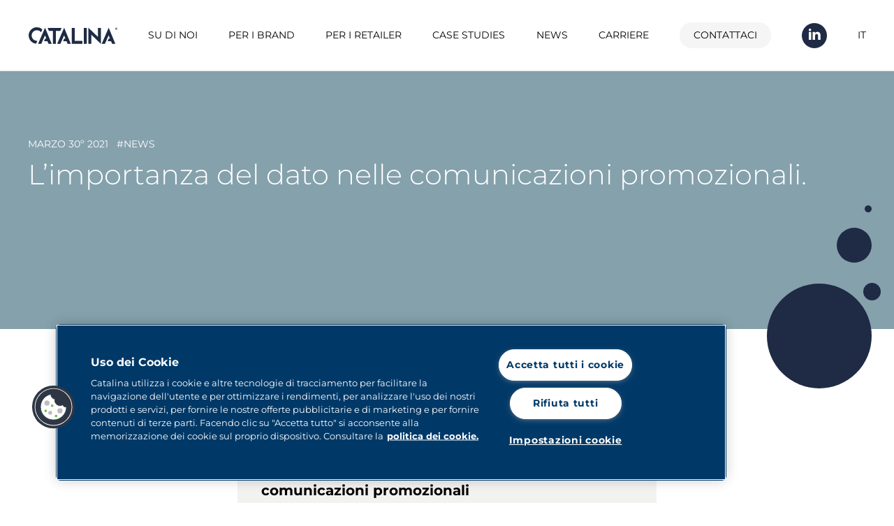

--- FILE ---
content_type: text/html; charset=UTF-8
request_url: https://catalinamarketing.it/news/l-importanza-del-dato-nelle-comunicazioni-promozionali
body_size: 31180
content:
<!DOCTYPE html>
<html lang="it">
<head>


        <!-- Google Tag Manager -->
    <script>(function(w,d,s,l,i){w[l]=w[l]||[];w[l].push({'gtm.start':
                new Date().getTime(),event:'gtm.js'});var f=d.getElementsByTagName(s)[0],
            j=d.createElement(s),dl=l!='dataLayer'?'&l='+l:'';j.async=true;j.src=
            'https://www.googletagmanager.com/gtm.js?id='+i+dl;f.parentNode.insertBefore(j,f);
        })(window,document,'script','dataLayer','GTM-PKT88FV');</script>
    <!-- End Google Tag Manager -->
    

                        <script src=https://cdn.cookielaw.org/scripttemplates/otSDKStub.js type="text/javascript" charset="UTF-8"
                    data-domain-script="c4259fe6-2b35-48a0-8bfb-3a6098a5ec28"></script>
            
    <script>
        function OptanonWrapper() {
        }
    </script>

    <meta charset="utf-8">
    <meta name="viewport" content="width=device-width, initial-scale=1">
    <meta name="csrf-token" content="gFlIUSP2OXooxNmB8oTz4kk9kDAHhKMC7DQbf1cR">

    <link rel="stylesheet" href="https://use.typekit.net/dbu8nub.css">
    <link rel="canonical" href="https://catalinamarketing.it/news/l-importanza-del-dato-nelle-comunicazioni-promozionali">
    <link rel="apple-touch-icon" sizes="180x180" href="/apple-touch-icon.png">
    <link rel="icon" type="image/png" sizes="32x32" href="/favicon-32x32.png">
    <link rel="icon" type="image/png" sizes="16x16" href="/favicon-16x16.png">
    <link rel="manifest" href="/site.webmanifest">
    <link rel="mask-icon" href="/safari-pinned-tab.svg" color="#5bbad5">
    <meta name="msapplication-TileColor" content="#da532c">
    <meta name="theme-color" content="#ffffff">

    <!-- Styles -->
    <link rel="stylesheet" href="https://catalinamarketing.it/css/app.css?version=1.0">

    <!-- Scripts -->
    <script src="https://www.google.com/recaptcha/api.js?onload=vueRecaptchaApiLoaded&render=explicit&hl=it"
            async
            defer></script>
    <script src="https://catalinamarketing.it/js/app.js?v=1" defer></script>


        <title>L’importanza del dato nelle comunicazioni promozionali. - Catalina</title>
    <meta name="title" content="L’importanza del dato nelle comunicazioni promozionali. – Catalina">
    <meta name="description" content="Grazie all’analisi del comportamento d’acquisto e all’utilizzo di modelli predittivi e prescrittivi, Catalina collabora con aziende di marca e della distribuzione per costruire traffico, volumi e fedeltà.">

    <meta property="og:title" content="L’importanza del dato nelle comunicazioni promozionali. – Catalina">
    <meta property="og:description" content="Grazie all’analisi del comportamento d’acquisto e all’utilizzo di modelli predittivi e prescrittivi, Catalina collabora con aziende di marca e della distribuzione per costruire traffico, volumi e fedeltà.">

    <meta property="twitter:title" content="L’importanza del dato nelle comunicazioni promozionali. – Catalina">
    <meta property="twitter:description" content="Grazie all’analisi del comportamento d’acquisto e all’utilizzo di modelli predittivi e prescrittivi, Catalina collabora con aziende di marca e della distribuzione per costruire traffico, volumi e fedeltà.">
<!-- Primary Meta Tags -->

    <!-- Open Graph / Facebook -->
    <meta property="og:type" content="website">
    <meta property="og:url" content="https://catalinamarketing.it/news/l-importanza-del-dato-nelle-comunicazioni-promozionali">

    
    
<!-- Twitter -->
    <meta property="twitter:card" content="summary_large_image">
    <meta property="twitter:url" content="https://catalinamarketing.it/news/l-importanza-del-dato-nelle-comunicazioni-promozionali">
    

</head>
<body class="font-sans antialiased catalina-lang-it">

<!-- Google Tag Manager (noscript) -->
<noscript><iframe src="https://www.googletagmanager.com/ns.html?id=GTM-PKT88FV"
                  height="0" width="0" style="display:none;visibility:hidden"></iframe></noscript>
<!-- End Google Tag Manager (noscript) -->

<div id="app">
    <nav aria-label="main navigation"
     class="nav px-10 flex justify-between z-30 fixed bg-white-0 w-full left-0 right-0 items-center border-black-4 border-b"
     :class="{ 'tiny' : tinized }">
    <a href="https://catalinamarketing.it" class="nav-logo nav-logo-mobile">Catalina</a>
    <div class="nav-container flex justify-between items-center" :class="{ 'active' : navMobile }">
        <a href="https://catalinamarketing.it" class="nav-logo">Catalina</a>
        <div class="nav-menu relative">
            <a href="#" @click.prevent=""
               class="text-xs xl:text-sm ">Su di noi</a>
            <ul>
                <li>
                    <a class="text-xs xl:text-sm flex items-center transition hover:text-yellow-0"
                       href="https://catalinamarketing.it/catalina/chi-siamo"><span
                                class="block w-1 h-1 mr-2 bg-yellow-0 rounded-full"></span>Chi siamo
                    </a>
                </li>
                <li>
                    <a class="text-xs xl:text-sm flex items-center transition hover:text-yellow-0"
                       href="https://catalinamarketing.it/catalina/nel-mondo"><span
                                class="block w-1 h-1 mr-2 bg-yellow-0 rounded-full"></span>Catalina nel mondo
                    </a>
                </li>
                            </ul>
        </div>
       <div class="nav-menu relative">
            <a href="https://catalinamarketing.it/catalina-per-le-marche"
               class="text-xs xl:text-sm ">Per i brand</a>
            <ul>
                                    <li>
                        <a class="text-xs xl:text-sm flex items-center transition hover:text-red-0"
                           href="https://catalinamarketing.it/catalina-per-le-marche/incrementa-le-tue-vendite"><span
                                    class="block w-1 h-1 mr-2 bg-red-0 rounded-full"></span> Incrementa le tue vendite</a>
                    </li>
                                    <li>
                        <a class="text-xs xl:text-sm flex items-center transition hover:text-red-0"
                           href="https://catalinamarketing.it/catalina-per-le-marche/ingaggia-i-consumatori"><span
                                    class="block w-1 h-1 mr-2 bg-red-0 rounded-full"></span> Ingaggia i consumatori</a>
                    </li>
                            </ul>
        </div>

        <div class="nav-menu relative">
            <a href="https://catalinamarketing.it/catalina-per-i-distributori"
               class="text-xs xl:text-sm ">Per i retailer</a>
            <ul>
                                    <li>
                        <a class="text-xs xl:text-sm flex items-center transition hover:text-blue-3"
                           href="https://catalinamarketing.it/catalina-per-i-distributori/aumenta-il-traffico-omnicanale"><span
                                    class="block w-1 h-1 mr-2 bg-blue-3 rounded-full"></span> Aumenta il traffico omnicanale
                        </a>
                    </li>
                                    <li>
                        <a class="text-xs xl:text-sm flex items-center transition hover:text-blue-3"
                           href="https://catalinamarketing.it/catalina-per-i-distributori/sviluppa-valore-per-ogni-singolo-consumatore"><span
                                    class="block w-1 h-1 mr-2 bg-blue-3 rounded-full"></span> Sviluppa valore per ogni singolo consumatore
                        </a>
                    </li>
                                    <li>
                        <a class="text-xs xl:text-sm flex items-center transition hover:text-blue-3"
                           href="https://catalinamarketing.it/catalina-per-i-distributori/crea-sistemi-di-ingaggio-e-retention-continuativi"><span
                                    class="block w-1 h-1 mr-2 bg-blue-3 rounded-full"></span> Crea sistemi di ingaggio e retention continuativi
                        </a>
                    </li>
                            </ul>
        </div>
        <a href="https://catalinamarketing.it/case-studies"
           class="text-xs xl:text-sm ">Case studies</a>
        <a href="https://catalinamarketing.it/articles"
           class="text-xs xl:text-sm ">News</a>
        <a href="https://catalinamarketing.it/carriere"
           class="text-xs xl:text-sm ">Carriere</a>
        <a href="https://catalinamarketing.it/contattaci"
           class="nav-contact text-xs xl:text-sm rounded-3xl px-5 py-2 bg-black-1 button-animation">Contattaci</a>
                <a href="https://www.linkedin.com/company/catalinaitalia/mycompany" target="_blank"
           rel="noopener"
           class="nav-linkedin">
            <svg class="icon icon-linkedin" xmlns="http://www.w3.org/2000/svg" viewBox="0 0 36 36">
                <title>Linkedin</title>
                <circle fill="rgb(31, 43, 68)" cx="18" cy="18" r="18"/>
                <path d="M13.46,9.74a1.71,1.71,0,0,1-1.73,1.71,1.73,1.73,0,1,1,0-3.45,1.72,1.72,0,0,1,1.72,1.74Zm0,3.13H10V24h3.48Zm5.55,0H15.57V24H19V18.16c0-3.25,4.2-3.52,4.2,0V24H26.7V17c0-5.48-6.21-5.28-7.66-2.58v-1.5Z"
                      fill="#fff"/>
            </svg>
        </a>


        

        <div class="nav-menu nav-menu-lang relative text-xs xl:text-sm">
            <a>IT</a>
            <ul>
                                    <li>
                        <a target="_blank" rel="noopener" href="https://www.catalinamarketing.fr">FR</a>
                    </li>
                                    <li>
                        <a target="_blank" rel="noopener" href="https://catalina.co.uk">EN</a>
                    </li>
                                    <li>
                        <a target="_blank" rel="noopener" href="https://www.catalina.com">US</a>
                    </li>
                            </ul>
        </div>

    </div>
    <div class="nav-mobile" @click="navMobile = !navMobile" :class="{ 'active' : navMobile }">
        <div class="nav-mobile-container">
            <div></div>
            <div></div>
            <div></div>
        </div>
    </div>
    <transition name="fade">
        <div class="nav-overlay" :class="{ 'active' : navMobile }" v-if="navMobile"></div>
    </transition>
</nav>
    <div class="content">
        
        <header class="py-24 relative bg-blue-5">
    <div class="container mx-auto mt-20 md:mt-0 px-10 flex flex-col text-white-0 relative">
        <p class="uppercase text-sm font-medium mb-2">marzo 30º 2021 <span class="ml-2">#News</span></p>
        <h1 class="leading-tight header-title font-light text-2xl md:text-3xl lg:text-4xl">L’importanza del dato nelle comunicazioni promozionali.</h1>
        <div class="header-bulle bulles absolute w-full">
            <div class="bulle bulle-xxxs bg-blue-0"
                 style="right: 10%; bottom: 40%;"></div>
            <div class="bulle bulle-xxs bg-blue-0"
                 style="right: 6%; bottom: -30%;"></div>
            <div class="bulle bulle-xs bg-blue-0"
                 style="right: 10%; bottom: 0%;"></div>
            <div class="bulle bulle-md bg-blue-0"
                 style="right: 10%; bottom: -100%;"></div>
        </div>

    </div>
</header>

    <section class="pt-12 pb-24">
        <div class="container mx-auto w-full md:w-2/3 px-10 flex flex-wrap">
            <div class="flex flex-col w-full">
                <div class="w-5 h-5 mb-10 rounded-full bg-yellow-0"></div>
                <div class="article-content"><div style="max-width: 600px; margin: auto;">
<table class="c11-outer" border="0" width="100%" cellspacing="0" cellpadding="0" align="center">
<tbody>
<tr>
<td width="100%">&nbsp;</td>
</tr>
</tbody>
</table>
<table class="c6" style="float: left;" width="100%" bgcolor="#f2f2f1">
<tbody>
<tr>
<td class="c6-sizer" width="5%">&nbsp;</td>
<td class="c6-content" width="90%">
<table width="100%">
<tbody>
<tr class="c3 c1">
<td>
<table width="100%">
<tbody>
<tr>
<td class="c3-layout_main_title c3-textAlign_left">
<table width="100%">
<tbody>
<tr>
<td class="c3-border" width="100%">&nbsp;</td>
</tr>
</tbody>
</table>
<table width="100%">
<tbody>
<tr>
<td class="c3-title" bgcolor="transparent" width="100%">
<h3><strong>Catalina Marketing, l&rsquo;importanza del dato nelle comunicazioni promozionali</strong></h3>
<strong>Grazie all&rsquo;analisi del comportamento d&rsquo;acquisto e all&rsquo;utilizzo di modelli predittivi e prescrittivi, l&rsquo;azienda costruisce traffico, volumi e fedelt&agrave; per le aziende di marca e della distribuzione, ottimizzando gli investimenti</strong></td>
</tr>
</tbody>
</table>
</td>
</tr>
</tbody>
</table>
</td>
</tr>
</tbody>
</table>
</td>
<td class="c6-sizer" width="5%">&nbsp;</td>
</tr>
</tbody>
</table>
<table class="c6" style="float: left;" width="100%" bgcolor="#f2f2f1">
<tbody>
<tr>
<td class="c6-sizer" width="5%">&nbsp;</td>
<td class="c6-content" width="90%">
<table width="100%">
<tbody>
<tr class="c4 c1">
<td>
<table width="100%">
<tbody>
<tr>
<td class="" align="center">
<div class="c4-content">
<p style="text-align: left;">I dati sono importanti e nel futuro lo saranno sempre di pi&ugrave;. Ma ci&ograve; che &egrave; ancora pi&ugrave; rilevante &egrave; la capacit&agrave; di analizzare un volume enorme di informazioni per strutturarle, analizzarle e trarne insights utili per la presa di decisioni. In ambito marketing &egrave; un&rsquo;attivit&agrave; fondamentale se si vogliono raggiungere risultati concreti. Catalina Marketing lo sa bene e da sempre investe in soluzioni d&rsquo;avanguardia per proporre comunicazioni personalizzate basate sulla conoscenza del comportamento d&rsquo;acquisto.</p>
<p style="text-align: left;">L&rsquo;accesso ai dati e la conoscenza in tempo reale del comportamento d&rsquo;acquisto dei consumatori nel punto vendita, nel luogo e nel momento in cui le scelte d&rsquo;acquisto vengono realizzate, permettono un&nbsp;<strong>contatto diretto con gli shopper nello store attraverso comunicazioni promozionali profilate e personalizzate</strong>, consegnate direttamente nelle loro mani. In questo modo l&rsquo;offerta giusta &egrave; veicolata al target giusto, il che permette a Retailer ed Aziende di Marca di poter raggiungere il target desiderato e conseguire i propri obiettivi di marketing.&nbsp;&nbsp;</p>
</div>
</td>
</tr>
</tbody>
</table>
</td>
</tr>
</tbody>
</table>
</td>
<td class="c6-sizer" width="5%">&nbsp;</td>
</tr>
</tbody>
</table>
<table class="c6" style="float: left;" width="100%" bgcolor="#f2f2f1">
<tbody>
<tr>
<td class="c6-sizer" width="5%">&nbsp;</td>
<td class="c6-content" width="90%">
<table width="100%">
<tbody>
<tr class="c5 c1" align="center">
<td>
<table width="100%">
<tbody>
<tr>
<td class="c5-cell" align="center">
<div class="c5-imageWrapper"><img class="c5-image-full" src="https://dsy29q8p25pv9.cloudfront.net/fooddata/Media/000/000/009/902_L.jpeg" alt="Checkout" width="540" /></div>
</td>
</tr>
</tbody>
</table>
</td>
</tr>
</tbody>
</table>
</td>
<td class="c6-sizer" width="5%">&nbsp;</td>
</tr>
</tbody>
</table>
<table class="c6" style="float: left;" width="100%" bgcolor="#f2f2f1">
<tbody>
<tr>
<td class="c6-sizer" width="5%">&nbsp;</td>
<td class="c6-content" width="90%">
<table width="100%">
<tbody>
<tr class="c3 c1">
<td>
<table width="100%">
<tbody>
<tr>
<td class="c3-layout_new_section c3-textAlign_left">
<table width="100%">
<tbody>
<tr>
<td class="c3-border" width="100%">&nbsp;</td>
</tr>
</tbody>
</table>
<table width="100%">
<tbody>
<tr>
<td class="c3-title" bgcolor="transparent" width="100%">Come opera Catalina Marketing</td>
</tr>
</tbody>
</table>
</td>
</tr>
</tbody>
</table>
</td>
</tr>
</tbody>
</table>
</td>
<td class="c6-sizer" width="5%">&nbsp;</td>
</tr>
</tbody>
</table>
<table class="c6" style="float: left;" width="100%" bgcolor="#f2f2f1">
<tbody>
<tr>
<td class="c6-sizer" width="5%">&nbsp;</td>
<td class="c6-content" width="90%">
<table width="100%">
<tbody>
<tr class="c4 c1">
<td>
<table width="100%">
<tbody>
<tr>
<td class="" align="center">
<div class="c4-content">
<p style="text-align: left;">Il contatto diretto con gli shopper avviene nei punti vendita grazie alle stampanti di Catalina che veicolano le comunicazioni promozionali. Il sistema &egrave; intelligente;<strong>&nbsp;la lettura in cassa dei codici EAN dei prodotti acquistati e/o della carta fedelt&agrave;, permette di riconoscere gli shopper in funzione delle scelte d&rsquo;acquisto fatte e di conseguenza di veicolare le comunicazioni</strong>&nbsp;promozionali direttamente in cassa. Le offerte sono cos&igrave; profilate in base alle abitudini di acquisto, senza alcuna dispersione.&nbsp;&nbsp;</p>
<p style="text-align: left;">&ldquo;<em>Abbiamo la tecnologia per tracciare, memorizzare e analizzare tutte le transazioni realizzate all&rsquo;interno dei punti di vendita delle insegne nostre Partner. Conosciamo nel dettaglio ogni singolo scontrino e gestiamo i dati associati alle carte fedelt&agrave;</em>&rdquo;, spiega<strong>&nbsp;Lorenza Cortivo</strong>, Country Manager di Catalina Marketing.</p>
<p style="text-align: left;">Le aziende clienti di Catalina, che siano Retailer o Industria di Marca, hanno a loro disposizione un Team di Consulenti che li supportano nell&rsquo;analizzare i profili e nel veicolare le comunicazioni pi&ugrave; efficaci. &ldquo;<strong><em>L&rsquo;accesso diretto ai dati e le nostre competenze analitiche ci consentono di proporre ai nostri Clienti i target pi&ugrave; adatti al raggiungimento dei loro obiettivi</em></strong><em>, come ad esempio l&rsquo;individuazione dei cosiddetti heavy buyers (profili ad alto potenziale), dei consumatori che hanno abbandonato la marca o ridotto la frequenza di visita nel punto vendita, oppure dei consumatori con profili di acquisto affini</em>&rdquo; osserva Lorenza Cortivo.</p>
</div>
</td>
</tr>
</tbody>
</table>
</td>
</tr>
</tbody>
</table>
</td>
<td class="c6-sizer" width="5%">&nbsp;</td>
</tr>
</tbody>
</table>
<table class="c6" style="float: left;" width="100%" bgcolor="#f2f2f1">
<tbody>
<tr>
<td class="c6-sizer" width="5%">&nbsp;</td>
<td class="c6-content" width="90%">
<table width="100%">
<tbody>
<tr class="c5 c1" align="center">
<td>
<table width="100%">
<tbody>
<tr>
<td class="c5-cell" align="center">
<div class="c5-imageWrapper"><img class="c5-image-full" src="https://dsy29q8p25pv9.cloudfront.net/fooddata/Media/000/000/009/890_L.png" alt="Lorenza Cortivo" width="312" /><br />
<div class="c5-caption">
<p><strong>Lorenza Cortivo</strong>, Country Manager Catalina Marketing</p>
</div>
</div>
</td>
</tr>
</tbody>
</table>
</td>
</tr>
</tbody>
</table>
</td>
<td class="c6-sizer" width="5%">&nbsp;</td>
</tr>
</tbody>
</table>
<table class="c6" style="float: left;" width="100%" bgcolor="#f2f2f1">
<tbody>
<tr>
<td class="c6-sizer" width="5%">&nbsp;</td>
<td class="c6-content" width="90%">
<table width="100%">
<tbody>
<tr class="c3 c1">
<td>
<table width="100%">
<tbody>
<tr>
<td class="c3-layout_new_section c3-textAlign_left">
<table width="100%">
<tbody>
<tr>
<td class="c3-border" width="100%">&nbsp;</td>
</tr>
</tbody>
</table>
<table width="100%">
<tbody>
<tr>
<td class="c3-title" bgcolor="transparent" width="100%">Modelli predittivi e prescrittivi</td>
</tr>
</tbody>
</table>
</td>
</tr>
</tbody>
</table>
</td>
</tr>
</tbody>
</table>
</td>
<td class="c6-sizer" width="5%">&nbsp;</td>
</tr>
</tbody>
</table>
<table class="c6" style="float: left;" width="100%" bgcolor="#f2f2f1">
<tbody>
<tr>
<td class="c6-sizer" width="5%">&nbsp;</td>
<td class="c6-content" width="90%">
<table width="100%">
<tbody>
<tr class="c4 c1">
<td>
<table width="100%">
<tbody>
<tr>
<td class="" align="center">
<div class="c4-content">
<p style="text-align: left;">Abbiamo gi&agrave; affermato che il&nbsp;<strong>cuore dell&rsquo;attivit&agrave; di Catalina Marketing si basa sulla capacit&agrave; di gestire una grandissima quantit&agrave; di dati e di offrire ai propri Clienti una modalit&agrave; di profilazione e targhettizzazione</strong>.</p>
<p style="text-align: left;">&ldquo;<em>Fino a poco tempo questa capacit&agrave; era basata su analisi tradizionali, prevalentemente descrittive e diagnostiche, vale a dire fare una diagnosi sulla base di un&rsquo;osservazione. Nell&rsquo;era dei big data, invece, puntiamo su tecnologie specifiche che permettono di realizzare analisi basate su modelli predittivi e prescrittivi</em>&rdquo;, aggiunge Lorenza Cortivo.</p>
<p style="text-align: left;"><strong>Con i modelli ed algoritmi predittivi si riesce a creare una visione del futuro sulla base dell&rsquo;osservazione &ldquo;strutturata&rdquo; di quanto &egrave; avvenuto</strong>; si &egrave; in grado quindi di definire azioni correttive di fenomeni da limitare oppure da accelerare. Si potrebbero ad esempio individuare in anticipo gli shopper che in futuro potrebbero allontanarsi da un punto di vendita o da una marca, con la possibilit&agrave; di attuare azioni correttive immediate. O ancora, si potrebbero individuare gli shopper che acquisteranno con pi&ugrave; probabilit&agrave; una determinata marca. Catalina Marketing quindi individua dei gruppi target a cui somministrare delle comunicazioni mirate in funzione di questi comportamenti.</p>
<p style="text-align: left;"><strong>Un passo ulteriore &egrave; l&rsquo;analisi prescrittiva: non solo sapere cosa succeder&agrave; ma anche cosa &egrave; necessario fare affinch&eacute; un determinato evento accada</strong>. &ldquo;I campi di applicazione di questi modelli sono ad esempio i piani cliente che realizziamo per i nostri Partner Retail. Attraverso il modello Optimal Promo Calibration, ad esempio, &egrave; possibile calibrare l&rsquo;offerta sul singolo consumatore, definendo lo sforzo e il reward necessari per un&rsquo;ottimizzazione degli investimenti. Si tratta di modelli gi&agrave; attivi da qualche tempo negli Stati Uniti e in Francia, che stiamo attivando anche da noi in Italia&rdquo; osserva Lorenza Cortivo.&nbsp;</p>
</div>
</td>
</tr>
</tbody>
</table>
</td>
</tr>
</tbody>
</table>
</td>
<td class="c6-sizer" style="text-align: left;" width="5%">&nbsp;</td>
</tr>
</tbody>
</table>
<table class="c6" style="float: left;" width="100%" bgcolor="#f2f2f1">
<tbody>
<tr>
<td class="c6-sizer" width="5%">&nbsp;</td>
<td class="c6-content" width="90%">
<table width="100%">
<tbody>
<tr class="c7 c1">
<td>
<table width="100%">
<tbody>
<tr>
<td class="" align="center">
<table width="100%">
<tbody>
<tr>
<td class="c8 c8-size-" align="center" valign="middle">
<table bgcolor="#047bb8">
<tbody>
<tr>
<td class="c8-text" valign="middle"><a href="https://www.youtube.com/watch?v=cYhrT1e8SO0&amp;t=4s " target="_blank" rel="noopener">GUARDA&nbsp;IL&nbsp;VIDEO&nbsp;DI&nbsp;CATALINA&nbsp;MARKETING</a></td>
</tr>
</tbody>
</table>
</td>
</tr>
</tbody>
</table>
</td>
</tr>
</tbody>
</table>
</td>
</tr>
</tbody>
</table>
</td>
<td class="c6-sizer" width="5%">&nbsp;</td>
</tr>
</tbody>
</table>
<table class="c6" style="float: left;" width="100%" bgcolor="#f2f2f1">
<tbody>
<tr>
<td class="c6-sizer" width="5%">&nbsp;</td>
<td class="c6-content" width="90%">
<table width="100%">
<tbody>
<tr class="c3 c1">
<td>
<table width="100%">
<tbody>
<tr>
<td class="c3-layout_new_section c3-textAlign_left">
<table width="100%">
<tbody>
<tr>
<td class="c3-border" width="100%">&nbsp;</td>
</tr>
</tbody>
</table>
<table width="100%">
<tbody>
<tr>
<td class="c3-title" bgcolor="transparent" width="100%">L&rsquo;evoluzione dei Touchpoint</td>
</tr>
</tbody>
</table>
</td>
</tr>
</tbody>
</table>
</td>
</tr>
</tbody>
</table>
</td>
<td class="c6-sizer" width="5%">&nbsp;</td>
</tr>
</tbody>
</table>
<table class="c6" style="float: left;" width="100%" bgcolor="#f2f2f1">
<tbody>
<tr>
<td class="c6-sizer" width="5%">&nbsp;</td>
<td class="c6-content" width="90%">
<table width="100%">
<tbody>
<tr class="c4 c1">
<td>
<table width="100%">
<tbody>
<tr>
<td class="" align="center">
<div class="c4-content">
<p style="text-align: left;">Oltre alla realizzazione di modelli sempre pi&ugrave; evoluti, un&rsquo;altra area in forte sviluppo &egrave; legata alla necessit&agrave; di&nbsp;<strong>intercettare lo shopper non pi&ugrave; in un unico touchpoint</strong>&nbsp;(vale a dire all&rsquo;uscita dalle casse), ma in altri luoghi e momenti nell&rsquo;arco della giornata,&nbsp;<strong>lungo tutto il customer journey</strong>.&nbsp;Per raggiungere questo obiettivo, Catalina Marketing ha recentemente lanciato nuove soluzioni digital. Una di queste consiste in una &ldquo;gallery&rdquo; di offerte digitali all&rsquo;interno dei siti delle insegne, che consentono allo shopper di selezionare le offerte proprio quando sta pensando alla sua lista della spesa. L&rsquo;obiettivo &egrave; quello di entrare in contatto con i consumatori nel luogo in cui si trovano e dove vogliono essere contattati, che sia il punto vendita, un&rsquo;applicazione o il sitoweb del retailer.</p>
<p style="text-align: left;">Un&rsquo;altra soluzione innovativa consiste nel veicolare offerte promozionali all&rsquo;interno di campagne social (Facebook e Instagram), con l&rsquo;obiettivo di generare brand awareness ed amplificare la reach.&nbsp;</p>
</div>
</td>
</tr>
</tbody>
</table>
</td>
</tr>
</tbody>
</table>
</td>
<td class="c6-sizer" width="5%">&nbsp;</td>
</tr>
</tbody>
</table>
<table class="c6" style="float: left;" width="100%" bgcolor="#f2f2f1">
<tbody>
<tr>
<td class="c6-sizer" style="text-align: left;" width="5%">&nbsp;</td>
<td class="c6-content" style="text-align: left;" width="90%">
<table width="100%">
<tbody>
<tr class="c5 c1" align="center">
<td>
<table width="100%">
<tbody>
<tr>
<td class="c5-cell" align="center">
<div class="c5-imageWrapper"><img class="c5-image-full" src="https://dsy29q8p25pv9.cloudfront.net/fooddata/Media/000/000/009/903_L.jpeg" alt="Analytics 2 " width="600" /></div>
</td>
</tr>
</tbody>
</table>
</td>
</tr>
</tbody>
</table>
</td>
<td class="c6-sizer" style="text-align: left;" width="5%">&nbsp;</td>
</tr>
</tbody>
</table>
</div></div>
            </div>
        </div>
    </section>
    </div>
    <footer class="footer bg-blue-0 text-white-0 py-10">
    <div class="px-10 py-20">
        <div class="footer-logo">Catalina</div>
    </div>
    <div class="footer-links flex-wrap px-10 flex justify-between">
        <ul>
            <li>
                <a href="https://catalinamarketing.it/catalina/chi-siamo" class="uppercase text-sm">Chi siamo</a>
            </li>
            <li>
                <a href="https://catalinamarketing.it/catalina/nel-mondo" class="uppercase text-sm">Catalina nel mondo</a>
            </li>
        </ul>

        <ul>
            <li>
                <a href="https://catalinamarketing.it/catalina-per-le-marche" class="uppercase text-sm">Catalina Per i brand</a>
            </li>
                            <li>
                    <a href="https://catalinamarketing.it/catalina-per-le-marche/incrementa-le-tue-vendite" class="flex items-center text-sm"><span
                                class="block w-1 h-1 mr-2 bg-yellow-0 rounded-full"></span> Incrementa le tue vendite</a>
                </li>
                            <li>
                    <a href="https://catalinamarketing.it/catalina-per-le-marche/ingaggia-i-consumatori" class="flex items-center text-sm"><span
                                class="block w-1 h-1 mr-2 bg-yellow-0 rounded-full"></span> Ingaggia i consumatori</a>
                </li>
                    </ul>

        <ul>
            <li>
                <a href="https://catalinamarketing.it/catalina-per-i-distributori" class="uppercase text-sm">Catalina Per i retailer</a>
            </li>
                            <li>
                    <a href="https://catalinamarketing.it/catalina-per-i-distributori/aumenta-il-traffico-omnicanale" class="flex items-center text-sm"><span
                                class="block w-1 h-1 mr-2 bg-yellow-0 rounded-full"></span> Aumenta il traffico omnicanale
                    </a>
                </li>
                            <li>
                    <a href="https://catalinamarketing.it/catalina-per-i-distributori/sviluppa-valore-per-ogni-singolo-consumatore" class="flex items-center text-sm"><span
                                class="block w-1 h-1 mr-2 bg-yellow-0 rounded-full"></span> Sviluppa valore per ogni singolo consumatore
                    </a>
                </li>
                            <li>
                    <a href="https://catalinamarketing.it/catalina-per-i-distributori/crea-sistemi-di-ingaggio-e-retention-continuativi" class="flex items-center text-sm"><span
                                class="block w-1 h-1 mr-2 bg-yellow-0 rounded-full"></span> Crea sistemi di ingaggio e retention continuativi
                    </a>
                </li>
                    </ul>

        <ul>
            <li>
                <a href="https://catalinamarketing.it/case-studies" class="uppercase text-sm">Case studies</a>
            </li>
            <li>
                <a href="https://catalinamarketing.it/articles" class="uppercase text-sm">News</a>
            </li>
            <li>
                <a href="https://catalinamarketing.it/carriere" class="uppercase text-sm">Carriere</a>
            </li>
        </ul>

    </div>
    <div class="footer-end px-10 flex flex-wrap items-center justify-between mt-32 opacity-60">
        <a class="copyright uppercase text-sm">© 2026 Catalina Marketing Inc.</a>
        <div class="w-1 h-1 mr-1 bg-blue-1 rounded-full"></div>
        <a class="text-sm" href="https://catalinamarketing.it/contattaci">Contattaci</a>
        <div class="w-1 h-1 mr-1 bg-blue-1 rounded-full"></div>
        <a class="text-sm" href="https://catalinamarketing.it/plan-du-site">Mappa del sito</a>
        <div class="w-1 h-1 mr-1 bg-blue-1 rounded-full"></div>
                    <a class="text-sm" href="https://catalinamarketing.it/politica-dei-cookie">Politica dei cookie</a>
                            <div class="w-1 h-1 mr-1 bg-blue-1 rounded-full"></div>
                                <a class="text-sm" href="https://catalinamarketing.it/politica-sulla-privacy">Politica sulla privacy</a>
                            <div class="w-1 h-1 mr-1 bg-blue-1 rounded-full"></div>
                                <a class="text-sm" href="https://catalinamarketing.it/condizioni-generali-d-uso">Condizioni generali d&#039;uso</a>
                            <div class="w-1 h-1 mr-1 bg-blue-1 rounded-full"></div>
                                <a class="text-sm" href="https://catalinamarketing.it/crediti">Crediti</a>
                            <div class="w-1 h-1 mr-1 bg-blue-1 rounded-full"></div>
                                <a class="text-sm" href="https://catalinamarketing.it/politica-dei-candidati">Politica dei candidati</a>
                        </div>
</footer>
</div>

</body>
</html>


--- FILE ---
content_type: text/css;charset=utf-8
request_url: https://use.typekit.net/dbu8nub.css
body_size: 389
content:
/*
 * The Typekit service used to deliver this font or fonts for use on websites
 * is provided by Adobe and is subject to these Terms of Use
 * http://www.adobe.com/products/eulas/tou_typekit. For font license
 * information, see the list below.
 *
 * caflisch-script-pro:
 *   - http://typekit.com/eulas/000000000000000077359b83
 *
 * © 2009-2026 Adobe Systems Incorporated. All Rights Reserved.
 */
/*{"last_published":"2021-08-24 22:26:22 UTC"}*/

@import url("https://p.typekit.net/p.css?s=1&k=dbu8nub&ht=tk&f=6834&a=84582640&app=typekit&e=css");

@font-face {
font-family:"caflisch-script-pro";
src:url("https://use.typekit.net/af/d09f27/000000000000000077359b83/30/l?primer=7cdcb44be4a7db8877ffa5c0007b8dd865b3bbc383831fe2ea177f62257a9191&fvd=n6&v=3") format("woff2"),url("https://use.typekit.net/af/d09f27/000000000000000077359b83/30/d?primer=7cdcb44be4a7db8877ffa5c0007b8dd865b3bbc383831fe2ea177f62257a9191&fvd=n6&v=3") format("woff"),url("https://use.typekit.net/af/d09f27/000000000000000077359b83/30/a?primer=7cdcb44be4a7db8877ffa5c0007b8dd865b3bbc383831fe2ea177f62257a9191&fvd=n6&v=3") format("opentype");
font-display:auto;font-style:normal;font-weight:600;font-stretch:normal;
}

.tk-caflisch-script-pro { font-family: "caflisch-script-pro",sans-serif; }


--- FILE ---
content_type: text/css
request_url: https://catalinamarketing.it/css/app.css?version=1.0
body_size: 49327
content:
/*! tailwindcss v3.3.3 | MIT License | https://tailwindcss.com*/*,:after,:before{border:0 solid;box-sizing:border-box}:after,:before{--tw-content:""}html{-webkit-text-size-adjust:100%;font-feature-settings:normal;font-family:Montserrat,sans-serif;font-variation-settings:normal;line-height:1.5;-moz-tab-size:4;-o-tab-size:4;tab-size:4}body{line-height:inherit;margin:0}hr{border-top-width:1px;color:inherit;height:0}abbr:where([title]){-webkit-text-decoration:underline dotted;text-decoration:underline dotted}h1,h2,h3,h4,h5,h6{font-size:inherit;font-weight:inherit}a{color:inherit;text-decoration:inherit}b,strong{font-weight:bolder}code,kbd,pre,samp{font-family:Stag;font-size:1em}small{font-size:80%}sub,sup{font-size:75%;line-height:0;position:relative;vertical-align:baseline}sub{bottom:-.25em}sup{top:-.5em}table{border-collapse:collapse;border-color:inherit;text-indent:0}button,input,optgroup,select,textarea{font-feature-settings:inherit;color:inherit;font-family:inherit;font-size:100%;font-variation-settings:inherit;font-weight:inherit;line-height:inherit;margin:0;padding:0}button,select{text-transform:none}[type=button],[type=reset],[type=submit],button{-webkit-appearance:button;background-color:transparent;background-image:none}:-moz-focusring{outline:auto}:-moz-ui-invalid{box-shadow:none}progress{vertical-align:baseline}::-webkit-inner-spin-button,::-webkit-outer-spin-button{height:auto}[type=search]{-webkit-appearance:textfield;outline-offset:-2px}::-webkit-search-decoration{-webkit-appearance:none}::-webkit-file-upload-button{-webkit-appearance:button;font:inherit}summary{display:list-item}blockquote,dd,dl,figure,h1,h2,h3,h4,h5,h6,hr,p,pre{margin:0}fieldset{margin:0}fieldset,legend{padding:0}menu,ol,ul{list-style:none;margin:0;padding:0}dialog{padding:0}textarea{resize:vertical}input::-moz-placeholder,textarea::-moz-placeholder{color:#9ca3af;opacity:1}input::placeholder,textarea::placeholder{color:#9ca3af;opacity:1}[role=button],button{cursor:pointer}:disabled{cursor:default}audio,canvas,embed,iframe,img,object,svg,video{display:block;vertical-align:middle}img,video{height:auto;max-width:100%}[hidden]{display:none}*,:after,:before{--tw-border-spacing-x:0;--tw-border-spacing-y:0;--tw-translate-x:0;--tw-translate-y:0;--tw-rotate:0;--tw-skew-x:0;--tw-skew-y:0;--tw-scale-x:1;--tw-scale-y:1;--tw-pan-x: ;--tw-pan-y: ;--tw-pinch-zoom: ;--tw-scroll-snap-strictness:proximity;--tw-gradient-from-position: ;--tw-gradient-via-position: ;--tw-gradient-to-position: ;--tw-ordinal: ;--tw-slashed-zero: ;--tw-numeric-figure: ;--tw-numeric-spacing: ;--tw-numeric-fraction: ;--tw-ring-inset: ;--tw-ring-offset-width:0px;--tw-ring-offset-color:#fff;--tw-ring-color:rgba(59,130,246,.5);--tw-ring-offset-shadow:0 0 #0000;--tw-ring-shadow:0 0 #0000;--tw-shadow:0 0 #0000;--tw-shadow-colored:0 0 #0000;--tw-blur: ;--tw-brightness: ;--tw-contrast: ;--tw-grayscale: ;--tw-hue-rotate: ;--tw-invert: ;--tw-saturate: ;--tw-sepia: ;--tw-drop-shadow: ;--tw-backdrop-blur: ;--tw-backdrop-brightness: ;--tw-backdrop-contrast: ;--tw-backdrop-grayscale: ;--tw-backdrop-hue-rotate: ;--tw-backdrop-invert: ;--tw-backdrop-opacity: ;--tw-backdrop-saturate: ;--tw-backdrop-sepia: }::backdrop{--tw-border-spacing-x:0;--tw-border-spacing-y:0;--tw-translate-x:0;--tw-translate-y:0;--tw-rotate:0;--tw-skew-x:0;--tw-skew-y:0;--tw-scale-x:1;--tw-scale-y:1;--tw-pan-x: ;--tw-pan-y: ;--tw-pinch-zoom: ;--tw-scroll-snap-strictness:proximity;--tw-gradient-from-position: ;--tw-gradient-via-position: ;--tw-gradient-to-position: ;--tw-ordinal: ;--tw-slashed-zero: ;--tw-numeric-figure: ;--tw-numeric-spacing: ;--tw-numeric-fraction: ;--tw-ring-inset: ;--tw-ring-offset-width:0px;--tw-ring-offset-color:#fff;--tw-ring-color:rgba(59,130,246,.5);--tw-ring-offset-shadow:0 0 #0000;--tw-ring-shadow:0 0 #0000;--tw-shadow:0 0 #0000;--tw-shadow-colored:0 0 #0000;--tw-blur: ;--tw-brightness: ;--tw-contrast: ;--tw-grayscale: ;--tw-hue-rotate: ;--tw-invert: ;--tw-saturate: ;--tw-sepia: ;--tw-drop-shadow: ;--tw-backdrop-blur: ;--tw-backdrop-brightness: ;--tw-backdrop-contrast: ;--tw-backdrop-grayscale: ;--tw-backdrop-hue-rotate: ;--tw-backdrop-invert: ;--tw-backdrop-opacity: ;--tw-backdrop-saturate: ;--tw-backdrop-sepia: }.container{width:100%}@media (min-width:640px){.container{max-width:640px}}@media (min-width:768px){.container{max-width:768px}}@media (min-width:1024px){.container{max-width:1024px}}@media (min-width:1280px){.container{max-width:1280px}}@media (min-width:1536px){.container{max-width:1536px}}.aspect-h-9{--tw-aspect-h:9}.aspect-w-16{--tw-aspect-w:16;padding-bottom:calc(var(--tw-aspect-h)/var(--tw-aspect-w)*100%);position:relative}.aspect-w-16>*{bottom:0;height:100%;left:0;position:absolute;right:0;top:0;width:100%}.pointer-events-none{pointer-events:none}.fixed{position:fixed}.absolute{position:absolute}.relative{position:relative}.inset-0{inset:0}.bottom-0{bottom:0}.left-0{left:0}.left-1\/2{left:50%}.right-0{right:0}.top-0{top:0}.top-1\/2{top:50%}.z-0{z-index:0}.z-10{z-index:10}.z-20{z-index:20}.z-30{z-index:30}.mx-10{margin-left:2.5rem;margin-right:2.5rem}.mx-6{margin-left:1.5rem;margin-right:1.5rem}.mx-8{margin-left:2rem;margin-right:2rem}.mx-auto{margin-left:auto;margin-right:auto}.my-10{margin-bottom:2.5rem;margin-top:2.5rem}.my-12{margin-bottom:3rem;margin-top:3rem}.my-20{margin-bottom:5rem;margin-top:5rem}.my-24{margin-bottom:6rem;margin-top:6rem}.my-4{margin-bottom:1rem;margin-top:1rem}.my-5{margin-bottom:1.25rem;margin-top:1.25rem}.my-6{margin-bottom:1.5rem;margin-top:1.5rem}.-mb-12{margin-bottom:-3rem}.-ml-px{margin-left:-1px}.mb-1{margin-bottom:.25rem}.mb-10{margin-bottom:2.5rem}.mb-12{margin-bottom:3rem}.mb-2{margin-bottom:.5rem}.mb-20{margin-bottom:5rem}.mb-24{margin-bottom:6rem}.mb-3{margin-bottom:.75rem}.mb-32{margin-bottom:8rem}.mb-4{margin-bottom:1rem}.mb-5{margin-bottom:1.25rem}.mb-6{margin-bottom:1.5rem}.mb-8{margin-bottom:2rem}.ml-2{margin-left:.5rem}.ml-3{margin-left:.75rem}.ml-6{margin-left:1.5rem}.ml-auto{margin-left:auto}.mr-1{margin-right:.25rem}.mr-10{margin-right:2.5rem}.mr-2{margin-right:.5rem}.mr-3{margin-right:.75rem}.mr-4{margin-right:1rem}.mr-5{margin-right:1.25rem}.mr-6{margin-right:1.5rem}.mt-10{margin-top:2.5rem}.mt-12{margin-top:3rem}.mt-20{margin-top:5rem}.mt-24{margin-top:6rem}.mt-28{margin-top:7rem}.mt-3{margin-top:.75rem}.mt-32{margin-top:8rem}.mt-4{margin-top:1rem}.mt-5{margin-top:1.25rem}.mt-6{margin-top:1.5rem}.mt-8{margin-top:2rem}.mt-auto{margin-top:auto}.box-content{box-sizing:content-box}.block{display:block}.flex{display:flex}.inline-flex{display:inline-flex}.table{display:table}.grid{display:grid}.hidden{display:none}.h-1{height:.25rem}.h-1\/2{height:50%}.h-10{height:2.5rem}.h-12{height:3rem}.h-16{height:4rem}.h-20{height:5rem}.h-24{height:6rem}.h-3{height:.75rem}.h-32{height:8rem}.h-48{height:12rem}.h-5{height:1.25rem}.h-6{height:1.5rem}.h-8{height:2rem}.h-96{height:24rem}.h-\[200px\]{height:200px}.h-full{height:100%}.h-px{height:1px}.max-h-\[50px\]{max-height:50px}.w-1{width:.25rem}.w-1\/2{width:50%}.w-10{width:2.5rem}.w-12{width:3rem}.w-16{width:4rem}.w-2\/3{width:66.666667%}.w-20{width:5rem}.w-24{width:6rem}.w-3{width:.75rem}.w-3\/5{width:60%}.w-32{width:8rem}.w-40{width:10rem}.w-5{width:1.25rem}.w-6{width:1.5rem}.w-\[200px\]{width:200px}.w-auto{width:auto}.w-full{width:100%}.w-px{width:1px}.max-w-2xl{max-width:42rem}.max-w-3xl{max-width:48rem}.max-w-4xl{max-width:56rem}.max-w-\[200px\]{max-width:200px}.max-w-full{max-width:100%}.max-w-lg{max-width:32rem}.max-w-md{max-width:28rem}.max-w-sm{max-width:24rem}.max-w-xl{max-width:36rem}.max-w-xs{max-width:20rem}.flex-1{flex:1 1 0%}.flex-initial{flex:0 1 auto}.flex-shrink-0{flex-shrink:0}.flex-grow{flex-grow:1}.flex-grow-0{flex-grow:0}.-translate-x-1\/2{--tw-translate-x:-50%}.-translate-x-1\/2,.-translate-x-1\/4{transform:translate(var(--tw-translate-x),var(--tw-translate-y)) rotate(var(--tw-rotate)) skewX(var(--tw-skew-x)) skewY(var(--tw-skew-y)) scaleX(var(--tw-scale-x)) scaleY(var(--tw-scale-y))}.-translate-x-1\/4{--tw-translate-x:-25%}.-translate-x-2\/4{--tw-translate-x:-50%}.-translate-x-2\/4,.-translate-y-2\/4{transform:translate(var(--tw-translate-x),var(--tw-translate-y)) rotate(var(--tw-rotate)) skewX(var(--tw-skew-x)) skewY(var(--tw-skew-y)) scaleX(var(--tw-scale-x)) scaleY(var(--tw-scale-y))}.-translate-y-2\/4{--tw-translate-y:-50%}.translate-x-1\/2,.translate-x-2\/4{--tw-translate-x:50%}.translate-x-1\/2,.translate-x-2\/4,.translate-y-1{transform:translate(var(--tw-translate-x),var(--tw-translate-y)) rotate(var(--tw-rotate)) skewX(var(--tw-skew-x)) skewY(var(--tw-skew-y)) scaleX(var(--tw-scale-x)) scaleY(var(--tw-scale-y))}.translate-y-1{--tw-translate-y:0.25rem}.translate-y-2{--tw-translate-y:0.5rem}.transform,.translate-y-2{transform:translate(var(--tw-translate-x),var(--tw-translate-y)) rotate(var(--tw-rotate)) skewX(var(--tw-skew-x)) skewY(var(--tw-skew-y)) scaleX(var(--tw-scale-x)) scaleY(var(--tw-scale-y))}.cursor-default{cursor:default}.cursor-pointer{cursor:pointer}.select-none{-webkit-user-select:none;-moz-user-select:none;user-select:none}.resize-none{resize:none}.resize{resize:both}.grid-cols-1{grid-template-columns:repeat(1,minmax(0,1fr))}.grid-cols-2{grid-template-columns:repeat(2,minmax(0,1fr))}.grid-cols-3{grid-template-columns:repeat(3,minmax(0,1fr))}.flex-col{flex-direction:column}.flex-col-reverse{flex-direction:column-reverse}.flex-wrap{flex-wrap:wrap}.items-start{align-items:flex-start}.items-end{align-items:flex-end}.items-center{align-items:center}.justify-end{justify-content:flex-end}.justify-center{justify-content:center}.justify-between{justify-content:space-between}.gap-12{gap:3rem}.gap-2{gap:.5rem}.gap-4{gap:1rem}.gap-6{gap:1.5rem}.self-start{align-self:flex-start}.self-center{align-self:center}.overflow-hidden{overflow:hidden}.rounded{border-radius:.25rem}.rounded-2xl{border-radius:1rem}.rounded-3xl{border-radius:1.5rem}.rounded-full{border-radius:9999px}.rounded-md{border-radius:.375rem}.rounded-xl{border-radius:.75rem}.rounded-l-md{border-bottom-left-radius:.375rem;border-top-left-radius:.375rem}.rounded-r-full{border-bottom-right-radius:9999px;border-top-right-radius:9999px}.rounded-r-md{border-bottom-right-radius:.375rem;border-top-right-radius:.375rem}.border{border-width:1px}.border-4{border-width:4px}.border-8{border-width:8px}.border-b{border-bottom-width:1px}.border-none{border-style:none}.border-black-2{--tw-border-opacity:1;border-color:rgb(238 238 238/var(--tw-border-opacity))}.border-black-4{--tw-border-opacity:1;border-color:rgb(221 221 221/var(--tw-border-opacity))}.border-blue-0{--tw-border-opacity:1;border-color:rgb(31 43 68/var(--tw-border-opacity))}.border-blue-2{--tw-border-opacity:1;border-color:rgb(115 139 167/var(--tw-border-opacity))}.border-red-0{--tw-border-opacity:1;border-color:rgb(243 115 108/var(--tw-border-opacity))}.border-white-0{--tw-border-opacity:1;border-color:rgb(255 255 255/var(--tw-border-opacity))}.bg-black-0{--tw-bg-opacity:1;background-color:rgb(0 0 0/var(--tw-bg-opacity))}.bg-black-1{--tw-bg-opacity:1;background-color:rgb(245 245 245/var(--tw-bg-opacity))}.bg-blue-0{--tw-bg-opacity:1;background-color:rgb(31 43 68/var(--tw-bg-opacity))}.bg-blue-1{--tw-bg-opacity:1;background-color:rgb(241 244 247/var(--tw-bg-opacity))}.bg-blue-2{--tw-bg-opacity:1;background-color:rgb(115 139 167/var(--tw-bg-opacity))}.bg-blue-3{--tw-bg-opacity:1;background-color:rgb(27 165 242/var(--tw-bg-opacity))}.bg-blue-4{--tw-bg-opacity:1;background-color:rgb(54 88 125/var(--tw-bg-opacity))}.bg-blue-5{--tw-bg-opacity:1;background-color:rgb(133 161 172/var(--tw-bg-opacity))}.bg-grey-1{--tw-bg-opacity:1;background-color:rgb(193 198 201/var(--tw-bg-opacity))}.bg-red-0{--tw-bg-opacity:1;background-color:rgb(243 115 108/var(--tw-bg-opacity))}.bg-red-1{--tw-bg-opacity:1;background-color:rgb(243 72 105/var(--tw-bg-opacity))}.bg-white-0{--tw-bg-opacity:1;background-color:rgb(255 255 255/var(--tw-bg-opacity))}.bg-yellow-0{--tw-bg-opacity:1;background-color:rgb(235 171 39/var(--tw-bg-opacity))}.bg-opacity-90{--tw-bg-opacity:0.9}.bg-contain{background-size:contain}.object-contain{-o-object-fit:contain;object-fit:contain}.object-cover{-o-object-fit:cover;object-fit:cover}.p-10{padding:2.5rem}.p-12{padding:3rem}.p-2{padding:.5rem}.p-3{padding:.75rem}.p-4{padding:1rem}.p-6{padding:1.5rem}.px-10{padding-left:2.5rem;padding-right:2.5rem}.px-12{padding-left:3rem;padding-right:3rem}.px-14{padding-left:3.5rem;padding-right:3.5rem}.px-2{padding-left:.5rem;padding-right:.5rem}.px-4{padding-left:1rem;padding-right:1rem}.px-5{padding-left:1.25rem;padding-right:1.25rem}.px-6{padding-left:1.5rem;padding-right:1.5rem}.px-8{padding-left:2rem;padding-right:2rem}.py-1{padding-bottom:.25rem;padding-top:.25rem}.py-10{padding-bottom:2.5rem;padding-top:2.5rem}.py-2{padding-bottom:.5rem;padding-top:.5rem}.py-20{padding-bottom:5rem;padding-top:5rem}.py-24{padding-bottom:6rem;padding-top:6rem}.py-3{padding-bottom:.75rem;padding-top:.75rem}.py-32{padding-bottom:8rem;padding-top:8rem}.py-4{padding-bottom:1rem;padding-top:1rem}.py-48{padding-bottom:12rem;padding-top:12rem}.py-5{padding-bottom:1.25rem;padding-top:1.25rem}.pb-12{padding-bottom:3rem}.pb-24{padding-bottom:6rem}.pb-32{padding-bottom:8rem}.pl-3{padding-left:.75rem}.pt-12{padding-top:3rem}.pt-14{padding-top:3.5rem}.pt-24{padding-top:6rem}.pt-32{padding-top:8rem}.text-left{text-align:left}.text-center{text-align:center}.text-right{text-align:right}.font-mono{font-family:Stag}.font-sans{font-family:Montserrat,sans-serif}.text-2xl{font-size:1.5rem}.text-3xl{font-size:1.875rem}.text-5xl{font-size:3rem}.text-7xl{font-size:5rem}.text-lg{font-size:1.125rem}.text-sm{font-size:.875rem}.text-xl{font-size:1.25rem}.text-xs{font-size:.75rem}.font-bold{font-weight:700}.font-light{font-weight:300}.font-medium{font-weight:500}.font-normal{font-weight:400}.uppercase{text-transform:uppercase}.italic{font-style:italic}.leading-5{line-height:1.25rem}.leading-none{line-height:1}.leading-tight{line-height:1.25}.text-black-0{--tw-text-opacity:1;color:rgb(0 0 0/var(--tw-text-opacity))}.text-black-3{--tw-text-opacity:1;color:rgb(114 114 114/var(--tw-text-opacity))}.text-blue-0{--tw-text-opacity:1;color:rgb(31 43 68/var(--tw-text-opacity))}.text-blue-2{--tw-text-opacity:1;color:rgb(115 139 167/var(--tw-text-opacity))}.text-grey-1{--tw-text-opacity:1;color:rgb(193 198 201/var(--tw-text-opacity))}.text-red-0{--tw-text-opacity:1;color:rgb(243 115 108/var(--tw-text-opacity))}.text-red-1{--tw-text-opacity:1;color:rgb(243 72 105/var(--tw-text-opacity))}.text-white-0{--tw-text-opacity:1;color:rgb(255 255 255/var(--tw-text-opacity))}.text-yellow-0{--tw-text-opacity:1;color:rgb(235 171 39/var(--tw-text-opacity))}.underline{text-decoration-line:underline}.antialiased{-webkit-font-smoothing:antialiased;-moz-osx-font-smoothing:grayscale}.opacity-60{opacity:.6}.shadow{--tw-shadow:0 1px 3px 0 rgba(0,0,0,.1),0 1px 2px -1px rgba(0,0,0,.1);--tw-shadow-colored:0 1px 3px 0 var(--tw-shadow-color),0 1px 2px -1px var(--tw-shadow-color)}.shadow,.shadow-2xl{box-shadow:var(--tw-ring-offset-shadow,0 0 #0000),var(--tw-ring-shadow,0 0 #0000),var(--tw-shadow)}.shadow-2xl{--tw-shadow:0 25px 50px -12px rgba(0,0,0,.25);--tw-shadow-colored:0 25px 50px -12px var(--tw-shadow-color)}.shadow-sm{--tw-shadow:0 1px 2px 0 rgba(0,0,0,.05);--tw-shadow-colored:0 1px 2px 0 var(--tw-shadow-color);box-shadow:var(--tw-ring-offset-shadow,0 0 #0000),var(--tw-ring-shadow,0 0 #0000),var(--tw-shadow)}.backdrop-blur-sm{--tw-backdrop-blur:blur(4px)}.backdrop-blur-sm,.backdrop-filter{-webkit-backdrop-filter:var(--tw-backdrop-blur) var(--tw-backdrop-brightness) var(--tw-backdrop-contrast) var(--tw-backdrop-grayscale) var(--tw-backdrop-hue-rotate) var(--tw-backdrop-invert) var(--tw-backdrop-opacity) var(--tw-backdrop-saturate) var(--tw-backdrop-sepia);backdrop-filter:var(--tw-backdrop-blur) var(--tw-backdrop-brightness) var(--tw-backdrop-contrast) var(--tw-backdrop-grayscale) var(--tw-backdrop-hue-rotate) var(--tw-backdrop-invert) var(--tw-backdrop-opacity) var(--tw-backdrop-saturate) var(--tw-backdrop-sepia)}.transition{transition-property:color,background-color,border-color,text-decoration-color,fill,stroke,opacity,box-shadow,transform,filter,-webkit-backdrop-filter;transition-property:color,background-color,border-color,text-decoration-color,fill,stroke,opacity,box-shadow,transform,filter,backdrop-filter;transition-property:color,background-color,border-color,text-decoration-color,fill,stroke,opacity,box-shadow,transform,filter,backdrop-filter,-webkit-backdrop-filter;transition-timing-function:cubic-bezier(.4,0,.2,1)}.duration-150,.transition{transition-duration:.15s}.duration-200{transition-duration:.2s}.ease-in-out{transition-timing-function:cubic-bezier(.4,0,.2,1)}.fade-enter-active,.fade-leave-active{transition:opacity .5s}.fade-enter,.fade-leave-to{opacity:0}@font-face{font-display:swap;font-family:Stag;font-style:normal;font-weight:100;src:url(/fonts/Stag-ThinDot.woff2?422e5c57bca6c868a3e7b337b6758285) format("woff2"),url(/fonts/Stag-ThinDot.woff?00b6d6ba5e41335eb2ab68cceea982bb) format("woff")}@font-face{font-display:swap;font-family:Stag;font-style:normal;font-weight:700;src:url(/fonts/Stag-BoldDot.woff2?68ef9d5784c8ce1edde12f2b36f05718) format("woff2"),url(/fonts/Stag-BoldDot.woff?cb89422ef56e8611b474cf964709cba5) format("woff")}@font-face{font-display:swap;font-family:Montserrat;font-style:normal;font-weight:700;src:url(/fonts/Montserrat-Bold.woff2?d28745f2b8e5c12d3607b63f428efb80) format("woff2"),url(/fonts/Montserrat-Bold.woff?3155f256200b7d559607319af7305b6d) format("woff")}@font-face{font-display:swap;font-family:Montserrat;font-style:normal;font-weight:300;src:url(/fonts/Montserrat-Light.woff2?fc7d04bd48b77889f5279765399028f7) format("woff2"),url(/fonts/Montserrat-Light.woff?03bd855a68f1712ffa236bc0a4cbe8ee) format("woff")}@font-face{font-display:swap;font-family:Montserrat;font-style:normal;font-weight:400;src:url(/fonts/Montserrat-Regular.woff2?4ada7f2f580c676690f0bd70e0c3366e) format("woff2"),url(/fonts/Montserrat-Regular.woff?4a3d63613a362f90a9e61453bd7eff08) format("woff")}.icon{transition:.25s ease}.icon-linkedin{height:36px;width:36px}.nav div{position:relative}.nav>a{text-transform:uppercase}.nav ul li{margin-bottom:10px}.nav ul li:last-child{margin-bottom:0}.nav ul li a{display:flex}.footer-logo,.nav-logo{background:url(/images/logo.svg?db9d7b5731db00292fb1fbd179ff0899) 50% no-repeat;background-size:contain;height:32px;text-indent:-9999px;transition:.25s ease;width:158px}.nav-logo-mobile{display:none}.nav.tiny .nav-logo{height:32px;width:100px}.footer-logo{background-image:url(/images/logo-white.svg?a0bcf754a8cb500cbe6f4c9841a6986b)}nav div>a{display:block;text-transform:uppercase}nav a{position:relative}nav a.nav-linkedin,nav a.nav-logo{padding-bottom:0;padding-top:0}nav .nav-menu>a,nav>a,nav>div>a{padding-bottom:2.5rem;padding-top:2.5rem}.nav.tiny .nav-menu>a,nav.tiny .nav-container>a:not(.nav-contact),nav.tiny>div>a:not(.nav-contact){padding-bottom:1rem;padding-top:1rem;transition:padding-top .25s ease,padding-bottom .25s ease}.nav-container{flex:1}nav.tiny .icon-linkedin{height:25px;width:25px}nav a:not(.nav-logo,.nav-linkedin,.nav-contact):after{background:#1f2b44;bottom:-1px;content:"";height:3px;left:0;position:absolute;transition:width .25s ease;width:0}nav a.active:after,nav>.nav-container>a:hover:after{width:100%}nav.tiny .nav-container>a:hover:after,nav.tiny a.active:after{bottom:-3px}nav .nav-menu{height:100%}nav .nav-menu:hover ul{display:block}nav ul{background:#fff;bottom:2rem;box-shadow:0 10px 10px rgba(0,0,0,.1);display:none;padding-bottom:10px;padding-top:10px;position:absolute;transform:translateY(100%);white-space:nowrap;z-index:2}nav.tiny ul{bottom:1rem}footer ul li,nav ul li{padding:5px 15px}nav ul li a{position:relative}footer a:hover{color:#ebab27}.content{overflow:hidden;padding-top:100px}.caracteristique-text strong{display:block;font-size:225%;font-weight:400;text-transform:none}.slider{overflow:hidden}.slider,.slider-cell{height:0;position:relative}.slider-cell{margin-left:35px;margin-right:35px;padding-bottom:calc(20% - 70px);width:calc(20% - 70px)}.slider-cell img{left:50%;position:absolute;top:50%;transform:translate(-50%,-50%)}.menu{left:0;position:fixed;right:0;top:57px;z-index:2}.bubble{background:#fff;border-radius:50%;height:10px;margin-left:30px;margin-right:30px;width:10px}ol{list-style:decimal}.performances p{width:50%}.performances-full p{width:100%}.performances p strong{display:block;font-size:300%;line-height:1.3}.performances-full p strong{font-family:Stag,sans-serif;font-size:500%;font-weight:100}.bulles{pointer-events:none}.bulle{border-radius:50%;position:absolute}.bulle-xxxs{height:10px;width:10px}.bulle-xxs{height:25px;width:25px}.bulle-xs{height:50px;width:50px}.bulle-md{height:150px;width:150px}.bulle-lg{height:230px;width:230px}.bulle-xl{height:300px;width:300px}.bulle-xxl{height:400px;width:400px}.circle{height:0;padding-bottom:30%;position:relative;width:30%}.circle>div.circle-temoignage{height:150px;left:auto;position:absolute;right:0;top:0;transform:none;width:150px}@media screen and (max-width:1535px){.circle{padding-bottom:35%;width:35%}.circle>div.circle-temoignage{height:150px;width:150px}}@media screen and (max-width:1279px){.circle{padding-bottom:45%;width:45%}.circle>div.circle-temoignage{right:50%;transform:translate(50%,-50%)}.bulle-xl{height:200px;width:200px}}.produit strong{display:block}.produit .circle{padding-bottom:60%;position:relative;width:60%}.produit-arrow{height:40px;transform:translateY(60px);width:37px}.produit .circle .pictogramme{stroke:#fff!important;align-items:center;display:flex;height:100%;justify-content:center;left:50%;padding:0;position:absolute;top:50%;transform:translate(-50%,-50%);width:100%}.produit .circle .pictogramme svg{height:40%;width:40%}.produit .circle .pictogramme circle,.produit .circle .pictogramme ellipse,.produit .circle .pictogramme line,.produit .circle .pictogramme rect{stroke:#fff!important}.produit .circle .pictogramme path{fill:#fff!important}.produit .circle .pictogramme path[fill=none]{fill:none!important;stroke:#fff!important}.circle>div.circle-temoignage.reverse{left:0;right:auto}.circle>div.circle-temoignage img{left:50%;position:absolute;top:50%;transform:translate(-50%,-50%)}.caracteristique.circle{margin-left:-1.5%;margin-right:-1.5%;padding-bottom:27%;width:27%}.caracteristique-full.circle{margin-left:0;margin-right:0;padding-bottom:67%;width:67%}@media screen and (max-width:1279px){.caracteristique.circle{margin-left:-.5%;margin-right:-.5%;padding-bottom:37%;width:37%}.caracteristique-full.circle{margin-left:0;margin-right:0;padding-bottom:67%;width:67%}}.circle-full{margin:auto;max-width:500px;padding-bottom:clamp(250px,100%,500px);width:100%}.circle:nth-child(2n){margin-top:15%}.circle>div{left:50%;padding:3rem;position:absolute;top:50%;transform:translate(-50%,-50%);width:100%}.case-info{transform:translateX(75%)}.case-info div{height:60px;min-height:60px;min-width:60px;width:60px}.performances-bulle em{display:block;font-size:80%;font-weight:100}.performances-bulle:nth-child(odd){margin-left:20%}.performances-bulle .xl{font-size:600%;height:250px;min-width:250px;width:250px}.performances-bulle .xl.etude{font-size:400%}.performances-bulle .lg{font-size:400%;height:200px;min-width:200px;width:200px}.performances-bulle .lg.etude{font-size:300%}.performances-bulle .md{font-size:300%;height:150px;min-width:150px;width:150px}.performances-bulle .md.etude{font-size:200%}.performances-bulle .xs{font-size:150%;height:100px;min-width:100px;width:100px}.etude-circle-header{align-items:center;background:#fff;border-radius:50%;display:flex;height:0;justify-content:center;left:0;padding-bottom:50%;position:absolute;top:0;transform:translate(-50%,-50%);width:50%}.etude-circle-header img{display:block;height:50%;left:50%;max-width:100%;-o-object-fit:contain;object-fit:contain;position:absolute;top:50%;transform:translate(40%,-10%);width:20%}.map,.map-catalina{background:url(/images/map.svg?cba73c6692c0f57e65a9079be42996bc) top no-repeat;background-size:contain;height:158.11765%;left:0;position:absolute;top:0;transform:translateX(-10%);width:80%}.map-catalina{background-image:none;height:177.88235%;left:0;margin:auto;right:0;transform:translateX(0);width:90%}.image-tablet{background:url(/images/tablet.png?c70ee11e261a7c15acc1c571a959f739) 50% no-repeat;background-size:contain;height:300px;width:400px}.image-macbook,.image-tablet{margin:auto;max-width:100%;position:relative}.image-macbook{background:url(/images/macbook.png?eb5d60f61816c00f8477b934b9727fea) 50% no-repeat;background-size:contain;height:256px;width:440px}.image-phone{background:url(/images/phone.png?5498e76681823da77302fae40f28fa6b) 50% no-repeat;background-size:contain;height:483.65px;margin-left:auto;margin-right:auto;max-width:100%;position:relative;width:243.1px}.texture-code{background:url(/images/texture-code.jpg?ebc75f54f43340bcbd09269ed77b6ab1) 50% no-repeat}.texture-motherboard{background:url(/images/texture-motherboard.jpg?7ddfaf066cc39d30d47941c17f0907e2) 50% no-repeat}.texture-motherboard2{background:url(/images/texture-motherboard2.jpg?2e212e03e751c55a1326bceb7e2abf04) 50% no-repeat}.texture-social{background:url(/images/new-social.jpg?5745e4409f861cc669f52c572b347123) 50% no-repeat;background-size:cover}.texture-societal{background:url(/images/new-societal.jpg?595a5685ae3ba683aae3886671a705c3) 50% no-repeat;background-size:cover}.texture-environemental{background:url(/images/new-green.jpg?a8e865ba84a46aba43f84fcf726f7b1c) 50% no-repeat;background-size:contain}.timeline .flickity-viewport{width:100%}.timeline-seperator{z-index:-1}.button-animation,.rond-animation{overflow:hidden;position:relative;transition:width .3s ease,height .3s ease;z-index:1}.button-animation:after,.rond-animation:after{background-color:inherit;border-radius:10rem;bottom:0;content:"";height:100%;left:0;position:absolute;width:100%;z-index:-2}.button-animation:before,.rond-animation:before{background-color:#1f2b44;border-radius:10rem;bottom:0;content:"";height:100%;left:0;position:absolute;transition:all .3s;width:0;z-index:-1}.nav-contact.button-animation:before{background:#1f2b44}.nav-contact{transition:color .25s ease}.nav-contact:hover{color:#fff}.button-filter.button-animation:before{--tw-bg-opacity:1;background-color:rgb(243 115 108/var(--tw-bg-opacity))}.rond-animation:before{border-radius:50%;bottom:auto;height:0;left:50%;top:50%;transform:translate(-50%,-50%);width:0}.button-animation:hover:before,.rond-animation-trigger:hover .rond-animation:before{width:100%}.rond-animation-trigger:hover .rond-animation:before{height:100%}.icon-besoin{height:55px;width:55px}.icon-besoin svg{height:auto;max-height:100%;width:100%}.icon-besoin circle,.icon-besoin ellipse,.icon-besoin line,.icon-besoin rect{stroke:currentColor!important}.icon-besoin path{fill:currentColor}.icon-besoin path[fill=none]{fill:none!important;stroke:currentColor!important}.flickity-prev-next-button.next{right:-50px!important}.flickity-prev-next-button.previous{left:-50px!important}.text-content ul{list-style:disc;padding-left:1rem;padding-top:.5rem}.text-content ul li ul{list-style:circle;padding-top:.5rem}.header-circle{background:hsla(0,0%,100%,.1);border-radius:50%;height:380px;overflow:hidden;position:absolute;right:10%;top:-10%;width:380px}.header-circle-border{--tw-border-opacity:1;border-color:rgb(235 171 39/var(--tw-border-opacity));border-width:6px}@media screen and (min-width:1536px){.header-circle{height:450px;right:15%;top:-25%;width:450px}}.header-circle img{bottom:0;height:100%;left:0;-o-object-fit:cover;object-fit:cover;position:absolute;right:0;top:0;width:100%}.produit-circle{background:hsla(0,0%,100%,.1);border-radius:50%;height:0;left:0;padding-bottom:25%;position:absolute;top:50%;transform:translate(-10%,-50%);width:25%}.produit-circle:nth-child(2){left:25%;transform:translateY(-50%)}.produit-circle:nth-child(3){left:50%;transform:translate(10%,-50%)}.produit-circle:nth-child(4){left:75%;transform:translate(20%,-50%)}@media screen and (max-width:1535px){.produit-circle{padding-bottom:33.33333%;transform:translate(-10%,-50%);width:33.33333%}.produit-circle:nth-child(2){left:33.33333%;transform:translateY(-50%)}.produit-circle:nth-child(3){left:66.66667%;transform:translate(10%,-50%)}.produit-circle:nth-child(4){display:none}}@media screen and (max-width:1535px){.footer-logo,.nav-logo{height:24px;width:128px}}.rond-animation-trigger:hover .article-image img{transform:scale(1.05)}.header-title{min-height:150px}.header-bulle{height:180px;right:0;width:320px}.article-image{height:0;padding-bottom:calc(56.25% - 1px);position:relative;width:100%}.article-image img{bottom:0;left:0;position:absolute;right:0;top:0;transition:1s ease}.article-content{display:flex;flex-direction:column}.article-content ul{padding-left:.5rem;padding-top:.5rem}.article-content ul li{margin-bottom:.5rem}.article-content ul li:before{--tw-bg-opacity:1;background-color:rgb(243 115 108/var(--tw-bg-opacity));border-radius:9999px;content:"";display:inline-block;height:6px;margin-right:.75rem;transform:translateY(-2px);width:6px}.article-content a{--tw-text-opacity:1;color:rgb(243 115 108/var(--tw-text-opacity));font-weight:700}.article-content iframe{display:block;margin:2rem auto}.article-content p{margin-bottom:.25rem;margin-top:.25rem}.article-content h2{font-size:1.5rem}@media (min-width:768px){.article-content h2{font-size:1.875rem}}@media (min-width:1024px){.article-content h2{font-size:2.5rem}}.article-content h2{font-weight:300;line-height:1.25;margin-bottom:2rem}.article-content h3{font-size:1.25rem;font-weight:700;margin-bottom:.75rem;margin-top:1.5rem}.article-content .article-chapo{font-size:1.25rem;margin-bottom:.75rem;margin-top:.75rem}.article-content a.article-button{--tw-bg-opacity:1;--tw-text-opacity:1;align-self:flex-start;background-color:rgb(243 115 108/var(--tw-bg-opacity));border-radius:1.5rem;color:rgb(255 255 255/var(--tw-text-opacity));font-weight:700;margin-bottom:2.5rem;margin-top:2.5rem;padding:.75rem 3rem;text-decoration-line:none;transition-duration:.2s;transition-property:color,background-color,border-color,text-decoration-color,fill,stroke,opacity,box-shadow,transform,filter,-webkit-backdrop-filter;transition-property:color,background-color,border-color,text-decoration-color,fill,stroke,opacity,box-shadow,transform,filter,backdrop-filter;transition-property:color,background-color,border-color,text-decoration-color,fill,stroke,opacity,box-shadow,transform,filter,backdrop-filter,-webkit-backdrop-filter;transition-timing-function:cubic-bezier(.4,0,.2,1)}.map-catalina svg>path{--tw-text-opacity:1;fill:currentColor;color:rgb(115 139 167/var(--tw-text-opacity));transition:1s ease}.map-catalina svg>path.active{--tw-text-opacity:1;color:rgb(243 115 108/var(--tw-text-opacity))}#svg_amerique,#svg_asie,#svg_europe path{cursor:pointer;transition:.25s ease}.flickity-prev-next-button{background:#c1c6c9!important;height:30px!important;width:30px!important}.flickity-prev-next-button .flickity-button-icon{fill:#fff!important;height:40%!important;left:50%!important;top:50%!important;transform:translate(-50%,-50%)!important;width:40%!important}@media screen and (max-width:1281px){.produit .circle .arrow{height:51px;position:absolute;right:0;top:50%;transform:translate(124%,-50%);width:58px}}.first-contact-bg{width:47%}.avantage-image{left:50%;max-width:200px;transform:translateX(-50%)}@media screen and (max-width:1279px){.avantage-image{max-width:150px}}.circle-container{border-radius:50%;bottom:0!important;height:100%!important;left:0!important;pointer-events:none;position:absolute;right:0!important;top:0!important;width:100%!important}.circle-move{border-radius:9999px;height:1.5rem;left:50%;position:absolute;top:0;transform:translate(-50%,-50%);width:1.5rem}.circle-move:last-child{height:4rem;left:0;top:50%;width:4rem}.hooper-etude{height:0!important;padding-bottom:37.5%!important;width:66.66667%!important}.hooper-etude .hooper-list{position:absolute!important}.hooper-etude .hooper-slide,.hooper.hooper-etude.is-vertical .hooper-track{height:100%!important}.hooper-etude .youtube-container,.hooper-etude iframe{height:100%;width:100%}.hooper-etude .hooper-pagination{right:0!important;z-index:10!important}.hooper-etude .hooper-pagination .hooper-indicator{border:1px solid #f59100;border-radius:50%;height:20px;margin-left:5px;margin-right:5px;width:20px!important}.hooper-etude .hooper-indicator.is-active,.hooper-etude .hooper-indicator:hover{background:#f59100!important}.nav-mobile{--tw-bg-opacity:1;align-items:center;background-color:rgb(238 238 238/var(--tw-bg-opacity));border-radius:9999px;cursor:pointer;display:none;height:45px;justify-content:center;position:absolute!important;right:2.5rem;width:45px}.nav-mobile-container{align-items:center;display:flex;flex-direction:column;height:14px;justify-content:space-between;transition:.25s ease;width:20px}.nav-mobile.active .nav-mobile-container{transform:rotate(45deg)}.nav-mobile-container div{--tw-bg-opacity:1;background-color:rgb(31 43 68/var(--tw-bg-opacity));height:2px;left:50%;position:absolute;transform:translate(-50%,-50%);transform-origin:center center;transition:.25s ease;width:20px}.nav-mobile-container div:first-child{top:0}.nav-mobile-container div:nth-child(2){top:50%}.nav-mobile-container div:nth-child(3){top:100%}.nav-mobile.active .nav-mobile-container div:first-child{left:0;top:40%;transform:rotate(90deg) translate(0)}.nav-mobile.active .nav-mobile-container div:nth-child(2){opacity:0}.nav-mobile.active .nav-mobile-container div:nth-child(3){top:50%}.nav div.nav-overlay{background:rgba(0,0,0,.5);bottom:0;display:none;left:0;position:fixed;right:0;top:60px;z-index:-1}.nav div.nav-overlay.active{display:block}.home-header .bulles{bottom:0;right:0;top:0}.home-header-1{background:url(/images/femme-fond-rose.jpg?0cf42a0832832f3e58743b5776c9b283) 50% no-repeat;background-size:cover}.home-header-2{background:url(/images/stimulez.jpg?51abb512c9e7055b74723093a39bf83e) 50% no-repeat;background-size:cover}@media screen and (max-width:1350px){.home-header-1{height:300px;width:300px}.home-header-2{height:200px;width:200px}}@media screen and (max-width:1023px){.home-header-1{height:200px;width:200px}.home-header-2{height:150px;width:150px}.home-header .bulle-md{height:100px;width:100px}.home-header .bulle-xs{height:25px;width:25px}}@media screen and (max-width:767px){.home-header-2{bottom:auto!important;left:-25px!important;right:auto!important;top:-25px!important}.home-header .bulle-md,.home-header .bulle-xs{display:none}}@media screen and (max-width:1400px){.copyright{flex:0 0 100%;margin-bottom:20px;text-align:center}.copyright+div{display:none}}@media screen and (max-width:1100px){.nav{height:60px}.nav-mobile{display:flex}.nav-logo-mobile{display:block}.nav div.nav-container{align-items:flex-start;background:#fff;box-shadow:0 10px 10px rgba(0,0,0,.4);flex-direction:column;height:calc(100vh - 60px);justify-content:flex-start;max-width:100%;opacity:0;overflow:auto;padding:2rem;position:absolute;right:0;top:60px;transform:translateX(100%);transition:transform .25s ease;width:320px}.nav div.nav-container.active{opacity:1;transform:translateX(0)}.nav div.nav-container .nav-logo{display:none}nav ul{box-shadow:none;display:flex;flex-direction:column;position:static;transform:none}.nav.tiny .nav-menu>a,nav .nav-menu>a,nav.tiny .nav-container>a:not(.nav-contact),nav.tiny>div>a:not(.nav-contact),nav>a,nav>div>a{padding-bottom:.5rem;padding-top:.5rem}nav a:not(.nav-logo,.nav-linkedin,.nav-contact):after{content:none}.nav ul li{margin-bottom:0}.content{padding-top:60px}nav .nav-menu{height:auto}.nav-menu-lang{margin-top:auto}.nav-menu-lang,.nav-menu-lang ul,nav .nav-menu-lang:hover ul{align-items:center;display:flex;flex-direction:row;justify-content:space-between}.nav-menu-lang>a{padding:5px 15px;text-decoration:underline}.nav-contact{flex:0 0 auto;margin:auto auto 10px}.nav-linkedin{margin:10px auto}nav.tiny .icon-linkedin{height:36px;width:36px}.footer-links ul{flex:0 0 50%;margin-bottom:20px}}@media screen and (max-width:1023px){.footer-end{flex-direction:column}.footer-end>div{margin-bottom:10px;margin-top:10px}.header-corpo .header-circle{height:0;left:10%;padding-bottom:28%;right:auto;width:28%}.header-corpo h1{padding-top:15vw}.first-contact-bg{height:0;padding-bottom:50%;position:absolute;width:100%;z-index:2!important}.first-contact{padding-top:50%;z-index:1}.first-contact a,.first-contact h2,.first-contact p{position:relative;z-index:3}.first-contact-container{border-radius:0;padding-top:50%;width:100%}.first-contact-mobile{border-radius:100%;content:"";height:0;left:0;padding-bottom:200%;position:absolute;right:0;top:0;transform:translate(-25%,15%);width:200%;z-index:2}.solutions .circle{padding-bottom:70%;width:70%}.avantage-image{transform:none}.produit .circle{padding-bottom:30%;width:30%}.slider-cell{margin-left:25px;margin-right:25px;padding-bottom:calc(33.33333% - 50px);width:calc(33.33333% - 50px)}.caracteristique.circle{margin:50px auto;padding-bottom:50%;width:50%}}@media screen and (max-width:767px){.produit-circle{padding-bottom:40%;top:0;width:40%}.produit-circle:first-child{transform:translate(-10%,-10%)}.produit-circle:nth-child(2){display:none}.produit-circle:nth-child(3){left:40%;transform:translateY(-10%)}.produit-circle:nth-child(4){display:block;left:80%;transform:translate(10%,-10%)}.header-produit h1{padding-top:25vw}.footer-links ul{flex:0 0 100%;text-align:center}.footer-links a{justify-content:center}.footer-logo{margin:auto}.footer-end{margin-top:4rem}.circle>div.circle-temoignage{height:100px;width:100px}.bubble{margin-left:10px;margin-right:10px}.slider-cell{margin-left:25px;margin-right:25px;padding-bottom:calc(50% - 50px);width:calc(50% - 50px)}.performances-full p strong{font-size:350%}.caracteristique.circle{margin:30px auto;padding-bottom:90%;width:90%}.solutions .circle{padding-bottom:100%;width:100%}.header-title{min-height:0}.bulle-xs{height:25px;width:25px}.bulle-md{height:75px;width:75px}.bulle-lg,.header-circle{height:200px;width:200px}.performances-bulle:nth-child(odd){margin-left:0}.hooper{padding-bottom:56.25%!important;width:100%!important}.hooper-pagination.is-vertical{right:0!important}.etude-circle-header{padding-bottom:70%;width:70%}.car .bulle{margin:auto;position:static}}@media screen and (max-width:500px){.header-corpo .header-circle{height:0;left:10%;padding-bottom:50%;right:auto;width:50%}.header-corpo h1{padding-top:20vw}.produit-circle{padding-bottom:50%;top:0;width:50%}.produit-circle:first-child{transform:translate(-10%,-10%)}.produit-circle:nth-child(2){display:none}.produit-circle:nth-child(3){left:50%;transform:translateY(-10%)}.produit-circle:nth-child(4){display:block;left:100%;transform:translate(10%,-10%)}.header-produit h1{padding-top:25vw}.produit .circle{padding-bottom:40%;width:40%}.slider-cell{margin-left:20px;margin-right:20px;padding-bottom:calc(66.66667% - 40px);width:calc(66.66667% - 40px)}.circle-container{mix-blend-mode:hard-light}.etude-circle-header{padding-bottom:80%;width:80%}}.valeur-item{height:0;padding-bottom:calc(25% - 5px);width:calc(25% - 5px)}@media screen and (max-width:1279px){.valeur-item{height:0;margin-bottom:5px;padding-bottom:calc(50% - 5px);width:calc(50% - 5px)}}.block-3 p:first-child{font-size:800%}@media screen and (max-width:767px){.valeur-item{padding-bottom:100%;width:100%}.block-3 p:first-child{font-size:500%}}.culture-circle{border-radius:50%;height:0;margin:auto;padding-bottom:80%;position:relative;width:80%}@media screen and (min-width:1536px){.culture-circle{padding-bottom:65%;width:65%}}.culture-circle-inner{border-radius:50%;border-width:6px;height:95%;width:95%}.culture-circle p,.culture-circle-inner{left:50%;position:absolute;top:50%;transform:translate(-50%,-50%)}.culture-circle p{width:80%}@media screen and (max-width:1279px){.culture-circle{padding-bottom:30%;width:30%}}@media screen and (max-width:1023px){.culture-circle{padding-bottom:50%;width:50%}}@media screen and (max-width:639px){.culture-circle{background:none;border:none;border-radius:0;height:auto;padding-bottom:0;width:100%}.culture-circle p{position:static;transform:none;width:100%}.culture-circle-inner{display:none}}.career-header-1{background:url(/images/career-header-1.jpg?6c47be1eb5e3ebc8253748454b63ae7c);background-size:cover}.career-header-2{background:url(/images/career-header-2.jpg?b2e72152314d0d34a8d209788ee8604e);background-size:cover}.career-header-3{background:url(/images/10.svg?f72eaaf122d3aa3867881bb0fa002bc2);background-size:contain}.metier-circle{border-radius:50%;height:0;padding-bottom:30%;width:30%}.catalina-lang-de .metier-circle{padding-bottom:40%;width:40%}.metier-circle-image{border-radius:50%;bottom:0;left:0;position:absolute;right:0;top:0}.metier-circle div{left:50%;position:absolute;top:50%;transform:translate(-50%,-50%);width:100%}.metier-h{display:flex;flex-direction:column;height:400px;justify-content:center}.metier-block{padding-right:250px}.metier-block-reverse{padding-left:250px}.metier-icon{background:url(/images/11.svg?14d24a57f7e03772c24e4b1c85ddd796) 50% no-repeat;background-size:contain;border-radius:50%;bottom:0;height:400px;position:absolute;right:0;top:0;transform:translateX(52%);width:400px}.metier-icon-reverse{left:0;right:auto;transform:translateX(-52%) scaleX(-1)}.sentence{font-family:caflisch-script-pro,sans-serif;font-style:normal;font-weight:600}@media screen and (max-width:1279px){.metier-circle{padding-bottom:50%;width:50%}.bulles-careers .career-header-2{right:5%!important}.catalina-lang-de .metier-circle{border-radius:0!important;height:auto;padding:20px!important;width:40%}.catalina-lang-de .metier-circle div{position:static;transform:none}.catalina-lang-de .metier-circle-image{margin:auto;position:static}}@media screen and (max-width:1100px){.bulles-careers .career-header-2{bottom:0!important;right:1%!important}.bulles-careers .career-header-3{bottom:33%!important;right:-4%!important}}@media screen and (max-width:767px){.metier-circle{padding-bottom:80%;width:80%}.bulles-careers{opacity:.3}}@media screen and (max-width:639px){.metier-circle{border-radius:0;height:auto;padding-bottom:0;width:100%}.catalina-lang-de .metier-circle{width:100%}.metier-circle div{position:static;transform:none}.metier-h{height:auto}.metier-block{padding-right:2.5rem}.metier-block-reverse{padding-left:2.5rem}.metier-icon,.metier-icon-reverse{display:none}.metier-circle-image{position:static}}@media screen and (min-width:1800px){.map-container{margin-top:10vh}}@media screen and (min-width:1900px){.first-contact-bg{width:30%}.first-contact-container{width:75%}}#ot-sdk-btn-floating .ot-floating-button__front svg{margin:auto}.politique ul{list-style:disc}.politique a{color:#00e;text-decoration:underline}.politique h2{font-weight:700}@media screen and (max-width:1279px){.catalina-lang-de .icon-linkedin{height:30px;width:30px}.catalina-lang-de .nav-logo{height:17px;width:90px}}.catalina-lang-de .caracteristique-text strong{font-size:210%}.catalina-lang-de .lg\:text-3xl{font-size:1.575rem}.otnotice-content .otnotice-sections>.otnotice-section{margin-bottom:-40px;padding-top:70px!important}.otnotice-content .otnotice-sections>.otnotice-section:last-child{margin-bottom:0;padding-top:70px!important}.embed{height:0!important;margin:50px auto;padding-bottom:37.5%!important;position:relative;width:66.66667%!important}.embed-container{overflow:hidden;position:absolute}.embed iframe,.embed-container{height:100%;width:100%}.catalina-landing{aspect-ratio:106/61;background-image:url(/images/catalina_landing.png?a21b743cbe4f2e44ff8735f368afba3c);background-position:50%;background-repeat:no-repeat;background-size:contain;width:80px}.placeholder\:text-black-0::-moz-placeholder{--tw-text-opacity:1;color:rgb(0 0 0/var(--tw-text-opacity))}.placeholder\:text-black-0::placeholder{--tw-text-opacity:1;color:rgb(0 0 0/var(--tw-text-opacity))}.hover\:bg-white-0:hover{--tw-bg-opacity:1;background-color:rgb(255 255 255/var(--tw-bg-opacity))}.hover\:text-blue-0:hover{--tw-text-opacity:1;color:rgb(31 43 68/var(--tw-text-opacity))}.hover\:text-blue-3:hover{--tw-text-opacity:1;color:rgb(27 165 242/var(--tw-text-opacity))}.hover\:text-red-0:hover{--tw-text-opacity:1;color:rgb(243 115 108/var(--tw-text-opacity))}.hover\:text-yellow-0:hover{--tw-text-opacity:1;color:rgb(235 171 39/var(--tw-text-opacity))}.focus\:z-10:focus{z-index:10}.focus\:outline-none:focus{outline:2px solid transparent;outline-offset:2px}.focus\:ring:focus{--tw-ring-offset-shadow:var(--tw-ring-inset) 0 0 0 var(--tw-ring-offset-width) var(--tw-ring-offset-color);--tw-ring-shadow:var(--tw-ring-inset) 0 0 0 calc(3px + var(--tw-ring-offset-width)) var(--tw-ring-color);box-shadow:var(--tw-ring-offset-shadow),var(--tw-ring-shadow),var(--tw-shadow,0 0 #0000)}@media (min-width:640px){.sm\:absolute{position:absolute}.sm\:mb-64{margin-bottom:16rem}.sm\:mt-0{margin-top:0}.sm\:block{display:block}.sm\:flex{display:flex}.sm\:hidden{display:none}.sm\:w-1\/2{width:50%}.sm\:w-2\/3{width:66.666667%}.sm\:flex-1{flex:1 1 0%}.sm\:items-center{align-items:center}.sm\:justify-between{justify-content:space-between}.sm\:border{border-width:1px}.sm\:border-blue-3{--tw-border-opacity:1;border-color:rgb(27 165 242/var(--tw-border-opacity))}.sm\:border-red-1{--tw-border-opacity:1;border-color:rgb(243 72 105/var(--tw-border-opacity))}.sm\:p-10{padding:2.5rem}.sm\:p-8{padding:2rem}.sm\:px-12{padding-left:3rem;padding-right:3rem}.sm\:text-3xl{font-size:1.875rem}.sm\:text-lg{font-size:1.125rem}.sm\:leading-none{line-height:1}}@media (min-width:768px){.md\:my-0{margin-top:0}.md\:mb-0,.md\:my-0{margin-bottom:0}.md\:mb-20{margin-bottom:5rem}.md\:mb-28{margin-bottom:7rem}.md\:mb-40{margin-bottom:10rem}.md\:ml-0{margin-left:0}.md\:mr-10{margin-right:2.5rem}.md\:mr-2{margin-right:.5rem}.md\:mr-5{margin-right:1.25rem}.md\:mt-0{margin-top:0}.md\:mt-12{margin-top:3rem}.md\:block{display:block}.md\:h-48{height:12rem}.md\:w-1\/2{width:50%}.md\:w-1\/3{width:33.333333%}.md\:w-1\/4{width:25%}.md\:w-2\/3{width:66.666667%}.md\:w-2\/5{width:40%}.md\:w-3\/4{width:75%}.md\:w-3\/5{width:60%}.md\:w-48{width:12rem}.md\:w-full{width:100%}.md\:grid-cols-2{grid-template-columns:repeat(2,minmax(0,1fr))}.md\:flex-row{flex-direction:row}.md\:flex-row-reverse{flex-direction:row-reverse}.md\:gap-x-20{-moz-column-gap:5rem;column-gap:5rem}.md\:p-10{padding:2.5rem}.md\:p-6{padding:1.5rem}.md\:px-24{padding-left:6rem;padding-right:6rem}.md\:pr-10{padding-right:2.5rem}.md\:text-left{text-align:left}.md\:text-2xl{font-size:1.5rem}.md\:text-3xl{font-size:1.875rem}}@media (min-width:1024px){.lg\:static{position:static}.lg\:absolute{position:absolute}.lg\:mx-0{margin-left:0;margin-right:0}.lg\:-mt-16{margin-top:-4rem}.lg\:mb-0{margin-bottom:0}.lg\:mb-20{margin-bottom:5rem}.lg\:mb-4{margin-bottom:1rem}.lg\:mb-64{margin-bottom:16rem}.lg\:mt-0{margin-top:0}.lg\:mt-24{margin-top:6rem}.lg\:block{display:block}.lg\:h-auto{height:auto}.lg\:w-1\/2{width:50%}.lg\:w-1\/3{width:33.333333%}.lg\:w-1\/4{width:25%}.lg\:w-1\/5{width:20%}.lg\:w-2\/3{width:66.666667%}.lg\:w-3\/4{width:75%}.lg\:w-auto{width:auto}.lg\:w-full{width:100%}.lg\:flex-auto{flex:1 1 auto}.lg\:flex-grow-0{flex-grow:0}.lg\:grid-cols-2{grid-template-columns:repeat(2,minmax(0,1fr))}.lg\:flex-row{flex-direction:row}.lg\:flex-row-reverse{flex-direction:row-reverse}.lg\:flex-col-reverse{flex-direction:column-reverse}.lg\:items-start{align-items:flex-start}.lg\:justify-end{justify-content:flex-end}.lg\:px-10{padding-left:2.5rem;padding-right:2.5rem}.lg\:px-20{padding-left:5rem;padding-right:5rem}.lg\:pl-40{padding-left:10rem}.lg\:pr-40{padding-right:10rem}.lg\:pt-12{padding-top:3rem}.lg\:text-left{text-align:left}.lg\:text-2xl{font-size:1.5rem}.lg\:text-3xl{font-size:1.875rem}.lg\:text-4xl{font-size:2.5rem}.lg\:text-base{font-size:1rem}}@media (min-width:1280px){.xl\:absolute{position:absolute}.xl\:-bottom-4{bottom:-1rem}.xl\:-left-24{left:-6rem}.xl\:left-0{left:0}.xl\:right-0{right:0}.xl\:mx-20{margin-left:5rem;margin-right:5rem}.xl\:mb-0{margin-bottom:0}.xl\:mr-6{margin-right:1.5rem}.xl\:mt-0{margin-top:0}.xl\:mt-20{margin-top:5rem}.xl\:mt-48{margin-top:12rem}.xl\:w-1\/2{width:50%}.xl\:w-1\/3{width:33.333333%}.xl\:max-w-2xl{max-width:42rem}.xl\:max-w-3xl{max-width:48rem}.xl\:max-w-xxs{max-width:18rem}.xl\:-translate-x-2\/4{--tw-translate-x:-50%}.xl\:-translate-x-2\/4,.xl\:-translate-y-0{transform:translate(var(--tw-translate-x),var(--tw-translate-y)) rotate(var(--tw-rotate)) skewX(var(--tw-skew-x)) skewY(var(--tw-skew-y)) scaleX(var(--tw-scale-x)) scaleY(var(--tw-scale-y))}.xl\:-translate-y-0{--tw-translate-y:-0px}.xl\:translate-x-2\/4{--tw-translate-x:50%;transform:translate(var(--tw-translate-x),var(--tw-translate-y)) rotate(var(--tw-rotate)) skewX(var(--tw-skew-x)) skewY(var(--tw-skew-y)) scaleX(var(--tw-scale-x)) scaleY(var(--tw-scale-y))}.xl\:grid-cols-3{grid-template-columns:repeat(3,minmax(0,1fr))}.xl\:flex-row{flex-direction:row}.xl\:flex-row-reverse{flex-direction:row-reverse}.xl\:items-stretch{align-items:stretch}.xl\:pt-24{padding-top:6rem}.xl\:text-left{text-align:left}.xl\:text-sm{font-size:.875rem}.xl\:text-xl{font-size:1.25rem}}@media (min-width:1536px){.\32xl\:mt-64{margin-top:16rem}.\32xl\:text-4xl{font-size:2.5rem}.\32xl\:text-base{font-size:1rem}}


--- FILE ---
content_type: image/svg+xml
request_url: https://catalinamarketing.it/images/logo-white.svg?a0bcf754a8cb500cbe6f4c9841a6986b
body_size: 1356
content:
<svg xmlns="http://www.w3.org/2000/svg" width="158.811" height="30" viewBox="0 0 158.811 30">
  <path id="logo" d="M59.383,87.845v16.273H54.061v-28.8L71.353,92V75.8h5.323v28.7Zm37.182,16.273L94.6,99.356H88.619l1.961-4.533h2.139L90.3,88.991,83.73,104.118H77.923l12.5-28.778,11.893,28.778Zm-50.628,0V75.8h5.323v28.319Zm-21.723,0V75.8h5.323v23H43.543v5.323Zm-7.386,0-1.961-4.762H8.857l1.986-4.533h2.139l-2.419-5.832L3.993,104.118H-1.814l12.5-28.778,11.893,28.778Zm-26.282,0v-23H-16.61L-18.825,75.8H6L3.713,81.122H-4.131v23Zm-7.895,0-1.961-4.762h-5.985l1.986-4.533h2.114l-2.419-5.832-6.571,15.127H-35.99l12.5-28.778,11.893,28.778ZM-52.9,89.322A14.836,14.836,0,0,1-38.078,74.5a14.674,14.674,0,0,1,9.754,3.667l-2.292,5.272A9.489,9.489,0,0,0-38.078,79.8a9.5,9.5,0,0,0-9.5,9.5,9.5,9.5,0,0,0,9.5,9.5c.255,0,.535-.025.789-.025l-2.292,5.3A14.855,14.855,0,0,1-52.9,89.322Zm154.89-12.046a1.962,1.962,0,1,1,1.961,1.91A1.919,1.919,0,0,1,101.989,77.276Zm.484,0A1.49,1.49,0,0,0,103.95,78.8a1.463,1.463,0,0,0,1.452-1.5,1.49,1.49,0,0,0-1.477-1.528h-.044A1.45,1.45,0,0,0,102.473,77.276Zm1.936.993a1.531,1.531,0,0,1-.153-.458c-.025-.2-.153-.28-.408-.28h-.2v.738h-.433v-1.91a4.981,4.981,0,0,1,.739-.051,1,1,0,0,1,.662.153.463.463,0,0,1,.2.408.51.51,0,0,1-.407.458v.025c.178.051.28.2.331.458a1.781,1.781,0,0,0,.127.458Zm-.764-1.6V77.2h.229c.255,0,.433-.077.433-.28,0-.178-.127-.28-.408-.28A.64.64,0,0,0,103.645,76.665Z" transform="translate(52.9 -74.5)" fill="#fff"/>
</svg>


--- FILE ---
content_type: image/svg+xml
request_url: https://catalinamarketing.it/images/logo.svg?db9d7b5731db00292fb1fbd179ff0899
body_size: 1396
content:
<svg id="logo" xmlns="http://www.w3.org/2000/svg" width="158.811" height="30" viewBox="0 0 158.811 30">
  <path fill="rgb(31, 43, 68)" id="logo-2" data-name="logo" d="M59.383,87.845v16.273H54.061v-28.8L71.353,92V75.8h5.323v28.7Zm37.182,16.273L94.6,99.356H88.619l1.961-4.533h2.139L90.3,88.991,83.73,104.118H77.923l12.5-28.778,11.893,28.778Zm-50.628,0V75.8h5.323v28.319Zm-21.723,0V75.8h5.323v23H43.543v5.323Zm-7.386,0-1.961-4.762H8.857l1.986-4.533h2.139l-2.419-5.832L3.993,104.118H-1.814l12.5-28.778,11.893,28.778Zm-26.282,0v-23H-16.61L-18.825,75.8H6L3.713,81.122H-4.131v23Zm-7.895,0-1.961-4.762h-5.985l1.986-4.533h2.114l-2.419-5.832-6.571,15.127H-35.99l12.5-28.778,11.893,28.778ZM-52.9,89.322A14.836,14.836,0,0,1-38.078,74.5a14.674,14.674,0,0,1,9.754,3.667l-2.292,5.272A9.489,9.489,0,0,0-38.078,79.8a9.5,9.5,0,0,0-9.5,9.5,9.5,9.5,0,0,0,9.5,9.5c.255,0,.535-.025.789-.025l-2.292,5.3A14.855,14.855,0,0,1-52.9,89.322Zm154.89-12.046a1.962,1.962,0,1,1,1.961,1.91A1.919,1.919,0,0,1,101.989,77.276Zm.484,0A1.49,1.49,0,0,0,103.95,78.8a1.463,1.463,0,0,0,1.452-1.5,1.49,1.49,0,0,0-1.477-1.528h-.044A1.45,1.45,0,0,0,102.473,77.276Zm1.936.993a1.531,1.531,0,0,1-.153-.458c-.025-.2-.153-.28-.408-.28h-.2v.738h-.433v-1.91a4.981,4.981,0,0,1,.739-.051,1,1,0,0,1,.662.153.463.463,0,0,1,.2.408.51.51,0,0,1-.407.458v.025c.178.051.28.2.331.458a1.781,1.781,0,0,0,.127.458Zm-.764-1.6V77.2h.229c.255,0,.433-.077.433-.28,0-.178-.127-.28-.408-.28A.64.64,0,0,0,103.645,76.665Z" transform="translate(52.9 -74.5)"/>
</svg>
